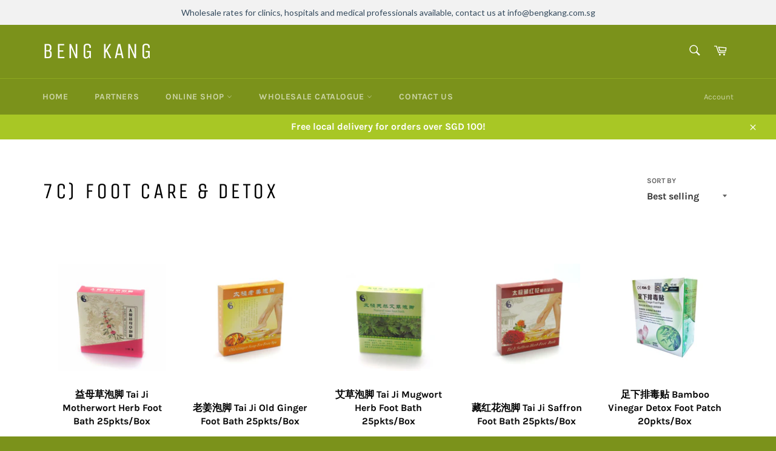

--- FILE ---
content_type: text/html; charset=utf-8
request_url: https://www.bengkang.com.sg/collections/7c-foot-care-detox
body_size: 27795
content:
<!doctype html>
<html class="no-js" lang="en">
<head>

  <meta charset="utf-8">
  <meta http-equiv="X-UA-Compatible" content="IE=edge,chrome=1">
  <meta name="viewport" content="width=device-width,initial-scale=1">
  <meta name="theme-color" content="#7b921b">

  

  <link rel="canonical" href="https://www.bengkang.com.sg/collections/7c-foot-care-detox">
  <title>
  7c) Foot Care &amp; Detox &ndash; Beng Kang
  </title>

  

  <!-- /snippets/social-meta-tags.liquid -->




<meta property="og:site_name" content="Beng Kang">
<meta property="og:url" content="https://www.bengkang.com.sg/collections/7c-foot-care-detox">
<meta property="og:title" content="7c) Foot Care & Detox">
<meta property="og:type" content="product.group">
<meta property="og:description" content="Acupuncture Needles | Moxibustion | Gua Sha & Massage | Medical Devices
At Beng Kang Import & Export, we have more than 20 years of experience in providing TCM healthcare products and medical equipments. ">





<meta name="twitter:card" content="summary_large_image">
<meta name="twitter:title" content="7c) Foot Care & Detox">
<meta name="twitter:description" content="Acupuncture Needles | Moxibustion | Gua Sha & Massage | Medical Devices
At Beng Kang Import & Export, we have more than 20 years of experience in providing TCM healthcare products and medical equipments. ">


  <script>
    document.documentElement.className = document.documentElement.className.replace('no-js', 'js');
  </script>

  <link href="//www.bengkang.com.sg/cdn/shop/t/4/assets/theme.scss.css?v=26514288445478461931722220781" rel="stylesheet" type="text/css" media="all" />

  <script>
    window.theme = window.theme || {};

    theme.strings = {
      stockAvailable: "1 available",
      addToCart: "Add to Cart",
      soldOut: "Sold Out",
      unavailable: "Unavailable",
      noStockAvailable: "The item could not be added to your cart because there are not enough in stock.",
      willNotShipUntil: "Will not ship until [date]",
      willBeInStockAfter: "Will be in stock after [date]",
      totalCartDiscount: "You're saving [savings]",
      addressError: "Error looking up that address",
      addressNoResults: "No results for that address",
      addressQueryLimit: "You have exceeded the Google API usage limit. Consider upgrading to a \u003ca href=\"https:\/\/developers.google.com\/maps\/premium\/usage-limits\"\u003ePremium Plan\u003c\/a\u003e.",
      authError: "There was a problem authenticating your Google Maps API Key.",
      slideNumber: "Slide [slide_number], current"
    };
  </script>

  <script src="//www.bengkang.com.sg/cdn/shop/t/4/assets/lazysizes.min.js?v=56045284683979784691557032494" async="async"></script>

  

  <script src="//www.bengkang.com.sg/cdn/shop/t/4/assets/vendor.js?v=59352919779726365461557032494" defer="defer"></script>

  

  <script src="//www.bengkang.com.sg/cdn/shop/t/4/assets/theme.js?v=110015726822645287671557032494" defer="defer"></script>

  <script>window.performance && window.performance.mark && window.performance.mark('shopify.content_for_header.start');</script><meta id="shopify-digital-wallet" name="shopify-digital-wallet" content="/6704365650/digital_wallets/dialog">
<meta name="shopify-checkout-api-token" content="166e05272cbcf7758c90847c0b234d41">
<meta id="in-context-paypal-metadata" data-shop-id="6704365650" data-venmo-supported="false" data-environment="production" data-locale="en_US" data-paypal-v4="true" data-currency="SGD">
<link rel="alternate" type="application/atom+xml" title="Feed" href="/collections/7c-foot-care-detox.atom" />
<link rel="alternate" type="application/json+oembed" href="https://www.bengkang.com.sg/collections/7c-foot-care-detox.oembed">
<script async="async" src="/checkouts/internal/preloads.js?locale=en-SG"></script>
<link rel="preconnect" href="https://shop.app" crossorigin="anonymous">
<script async="async" src="https://shop.app/checkouts/internal/preloads.js?locale=en-SG&shop_id=6704365650" crossorigin="anonymous"></script>
<script id="apple-pay-shop-capabilities" type="application/json">{"shopId":6704365650,"countryCode":"SG","currencyCode":"SGD","merchantCapabilities":["supports3DS"],"merchantId":"gid:\/\/shopify\/Shop\/6704365650","merchantName":"Beng Kang","requiredBillingContactFields":["postalAddress","email","phone"],"requiredShippingContactFields":["postalAddress","email","phone"],"shippingType":"shipping","supportedNetworks":["visa","masterCard","amex"],"total":{"type":"pending","label":"Beng Kang","amount":"1.00"},"shopifyPaymentsEnabled":true,"supportsSubscriptions":true}</script>
<script id="shopify-features" type="application/json">{"accessToken":"166e05272cbcf7758c90847c0b234d41","betas":["rich-media-storefront-analytics"],"domain":"www.bengkang.com.sg","predictiveSearch":true,"shopId":6704365650,"locale":"en"}</script>
<script>var Shopify = Shopify || {};
Shopify.shop = "beng-kang.myshopify.com";
Shopify.locale = "en";
Shopify.currency = {"active":"SGD","rate":"1.0"};
Shopify.country = "SG";
Shopify.theme = {"name":"Venture","id":48297410642,"schema_name":"Venture","schema_version":"9.2.2","theme_store_id":775,"role":"main"};
Shopify.theme.handle = "null";
Shopify.theme.style = {"id":null,"handle":null};
Shopify.cdnHost = "www.bengkang.com.sg/cdn";
Shopify.routes = Shopify.routes || {};
Shopify.routes.root = "/";</script>
<script type="module">!function(o){(o.Shopify=o.Shopify||{}).modules=!0}(window);</script>
<script>!function(o){function n(){var o=[];function n(){o.push(Array.prototype.slice.apply(arguments))}return n.q=o,n}var t=o.Shopify=o.Shopify||{};t.loadFeatures=n(),t.autoloadFeatures=n()}(window);</script>
<script>
  window.ShopifyPay = window.ShopifyPay || {};
  window.ShopifyPay.apiHost = "shop.app\/pay";
  window.ShopifyPay.redirectState = null;
</script>
<script id="shop-js-analytics" type="application/json">{"pageType":"collection"}</script>
<script defer="defer" async type="module" src="//www.bengkang.com.sg/cdn/shopifycloud/shop-js/modules/v2/client.init-shop-cart-sync_BApSsMSl.en.esm.js"></script>
<script defer="defer" async type="module" src="//www.bengkang.com.sg/cdn/shopifycloud/shop-js/modules/v2/chunk.common_CBoos6YZ.esm.js"></script>
<script type="module">
  await import("//www.bengkang.com.sg/cdn/shopifycloud/shop-js/modules/v2/client.init-shop-cart-sync_BApSsMSl.en.esm.js");
await import("//www.bengkang.com.sg/cdn/shopifycloud/shop-js/modules/v2/chunk.common_CBoos6YZ.esm.js");

  window.Shopify.SignInWithShop?.initShopCartSync?.({"fedCMEnabled":true,"windoidEnabled":true});

</script>
<script>
  window.Shopify = window.Shopify || {};
  if (!window.Shopify.featureAssets) window.Shopify.featureAssets = {};
  window.Shopify.featureAssets['shop-js'] = {"shop-cart-sync":["modules/v2/client.shop-cart-sync_DJczDl9f.en.esm.js","modules/v2/chunk.common_CBoos6YZ.esm.js"],"init-fed-cm":["modules/v2/client.init-fed-cm_BzwGC0Wi.en.esm.js","modules/v2/chunk.common_CBoos6YZ.esm.js"],"init-windoid":["modules/v2/client.init-windoid_BS26ThXS.en.esm.js","modules/v2/chunk.common_CBoos6YZ.esm.js"],"shop-cash-offers":["modules/v2/client.shop-cash-offers_DthCPNIO.en.esm.js","modules/v2/chunk.common_CBoos6YZ.esm.js","modules/v2/chunk.modal_Bu1hFZFC.esm.js"],"shop-button":["modules/v2/client.shop-button_D_JX508o.en.esm.js","modules/v2/chunk.common_CBoos6YZ.esm.js"],"init-shop-email-lookup-coordinator":["modules/v2/client.init-shop-email-lookup-coordinator_DFwWcvrS.en.esm.js","modules/v2/chunk.common_CBoos6YZ.esm.js"],"shop-toast-manager":["modules/v2/client.shop-toast-manager_tEhgP2F9.en.esm.js","modules/v2/chunk.common_CBoos6YZ.esm.js"],"shop-login-button":["modules/v2/client.shop-login-button_DwLgFT0K.en.esm.js","modules/v2/chunk.common_CBoos6YZ.esm.js","modules/v2/chunk.modal_Bu1hFZFC.esm.js"],"avatar":["modules/v2/client.avatar_BTnouDA3.en.esm.js"],"init-shop-cart-sync":["modules/v2/client.init-shop-cart-sync_BApSsMSl.en.esm.js","modules/v2/chunk.common_CBoos6YZ.esm.js"],"pay-button":["modules/v2/client.pay-button_BuNmcIr_.en.esm.js","modules/v2/chunk.common_CBoos6YZ.esm.js"],"init-shop-for-new-customer-accounts":["modules/v2/client.init-shop-for-new-customer-accounts_DrjXSI53.en.esm.js","modules/v2/client.shop-login-button_DwLgFT0K.en.esm.js","modules/v2/chunk.common_CBoos6YZ.esm.js","modules/v2/chunk.modal_Bu1hFZFC.esm.js"],"init-customer-accounts-sign-up":["modules/v2/client.init-customer-accounts-sign-up_TlVCiykN.en.esm.js","modules/v2/client.shop-login-button_DwLgFT0K.en.esm.js","modules/v2/chunk.common_CBoos6YZ.esm.js","modules/v2/chunk.modal_Bu1hFZFC.esm.js"],"shop-follow-button":["modules/v2/client.shop-follow-button_C5D3XtBb.en.esm.js","modules/v2/chunk.common_CBoos6YZ.esm.js","modules/v2/chunk.modal_Bu1hFZFC.esm.js"],"checkout-modal":["modules/v2/client.checkout-modal_8TC_1FUY.en.esm.js","modules/v2/chunk.common_CBoos6YZ.esm.js","modules/v2/chunk.modal_Bu1hFZFC.esm.js"],"init-customer-accounts":["modules/v2/client.init-customer-accounts_C0Oh2ljF.en.esm.js","modules/v2/client.shop-login-button_DwLgFT0K.en.esm.js","modules/v2/chunk.common_CBoos6YZ.esm.js","modules/v2/chunk.modal_Bu1hFZFC.esm.js"],"lead-capture":["modules/v2/client.lead-capture_Cq0gfm7I.en.esm.js","modules/v2/chunk.common_CBoos6YZ.esm.js","modules/v2/chunk.modal_Bu1hFZFC.esm.js"],"shop-login":["modules/v2/client.shop-login_BmtnoEUo.en.esm.js","modules/v2/chunk.common_CBoos6YZ.esm.js","modules/v2/chunk.modal_Bu1hFZFC.esm.js"],"payment-terms":["modules/v2/client.payment-terms_BHOWV7U_.en.esm.js","modules/v2/chunk.common_CBoos6YZ.esm.js","modules/v2/chunk.modal_Bu1hFZFC.esm.js"]};
</script>
<script>(function() {
  var isLoaded = false;
  function asyncLoad() {
    if (isLoaded) return;
    isLoaded = true;
    var urls = ["https:\/\/cdn.weglot.com\/weglot_script_tag.js?shop=beng-kang.myshopify.com","https:\/\/cdn.shopify.com\/s\/files\/1\/0067\/0436\/5650\/t\/4\/assets\/globorequestforquote_init.min.js?shop=beng-kang.myshopify.com","https:\/\/cdn.hextom.com\/js\/quickannouncementbar.js?shop=beng-kang.myshopify.com"];
    for (var i = 0; i < urls.length; i++) {
      var s = document.createElement('script');
      s.type = 'text/javascript';
      s.async = true;
      s.src = urls[i];
      var x = document.getElementsByTagName('script')[0];
      x.parentNode.insertBefore(s, x);
    }
  };
  if(window.attachEvent) {
    window.attachEvent('onload', asyncLoad);
  } else {
    window.addEventListener('load', asyncLoad, false);
  }
})();</script>
<script id="__st">var __st={"a":6704365650,"offset":28800,"reqid":"95a65173-2db5-474b-b3a8-b474e6c76f86-1768896238","pageurl":"www.bengkang.com.sg\/collections\/7c-foot-care-detox","u":"48981b9e0da7","p":"collection","rtyp":"collection","rid":91577352274};</script>
<script>window.ShopifyPaypalV4VisibilityTracking = true;</script>
<script id="captcha-bootstrap">!function(){'use strict';const t='contact',e='account',n='new_comment',o=[[t,t],['blogs',n],['comments',n],[t,'customer']],c=[[e,'customer_login'],[e,'guest_login'],[e,'recover_customer_password'],[e,'create_customer']],r=t=>t.map((([t,e])=>`form[action*='/${t}']:not([data-nocaptcha='true']) input[name='form_type'][value='${e}']`)).join(','),a=t=>()=>t?[...document.querySelectorAll(t)].map((t=>t.form)):[];function s(){const t=[...o],e=r(t);return a(e)}const i='password',u='form_key',d=['recaptcha-v3-token','g-recaptcha-response','h-captcha-response',i],f=()=>{try{return window.sessionStorage}catch{return}},m='__shopify_v',_=t=>t.elements[u];function p(t,e,n=!1){try{const o=window.sessionStorage,c=JSON.parse(o.getItem(e)),{data:r}=function(t){const{data:e,action:n}=t;return t[m]||n?{data:e,action:n}:{data:t,action:n}}(c);for(const[e,n]of Object.entries(r))t.elements[e]&&(t.elements[e].value=n);n&&o.removeItem(e)}catch(o){console.error('form repopulation failed',{error:o})}}const l='form_type',E='cptcha';function T(t){t.dataset[E]=!0}const w=window,h=w.document,L='Shopify',v='ce_forms',y='captcha';let A=!1;((t,e)=>{const n=(g='f06e6c50-85a8-45c8-87d0-21a2b65856fe',I='https://cdn.shopify.com/shopifycloud/storefront-forms-hcaptcha/ce_storefront_forms_captcha_hcaptcha.v1.5.2.iife.js',D={infoText:'Protected by hCaptcha',privacyText:'Privacy',termsText:'Terms'},(t,e,n)=>{const o=w[L][v],c=o.bindForm;if(c)return c(t,g,e,D).then(n);var r;o.q.push([[t,g,e,D],n]),r=I,A||(h.body.append(Object.assign(h.createElement('script'),{id:'captcha-provider',async:!0,src:r})),A=!0)});var g,I,D;w[L]=w[L]||{},w[L][v]=w[L][v]||{},w[L][v].q=[],w[L][y]=w[L][y]||{},w[L][y].protect=function(t,e){n(t,void 0,e),T(t)},Object.freeze(w[L][y]),function(t,e,n,w,h,L){const[v,y,A,g]=function(t,e,n){const i=e?o:[],u=t?c:[],d=[...i,...u],f=r(d),m=r(i),_=r(d.filter((([t,e])=>n.includes(e))));return[a(f),a(m),a(_),s()]}(w,h,L),I=t=>{const e=t.target;return e instanceof HTMLFormElement?e:e&&e.form},D=t=>v().includes(t);t.addEventListener('submit',(t=>{const e=I(t);if(!e)return;const n=D(e)&&!e.dataset.hcaptchaBound&&!e.dataset.recaptchaBound,o=_(e),c=g().includes(e)&&(!o||!o.value);(n||c)&&t.preventDefault(),c&&!n&&(function(t){try{if(!f())return;!function(t){const e=f();if(!e)return;const n=_(t);if(!n)return;const o=n.value;o&&e.removeItem(o)}(t);const e=Array.from(Array(32),(()=>Math.random().toString(36)[2])).join('');!function(t,e){_(t)||t.append(Object.assign(document.createElement('input'),{type:'hidden',name:u})),t.elements[u].value=e}(t,e),function(t,e){const n=f();if(!n)return;const o=[...t.querySelectorAll(`input[type='${i}']`)].map((({name:t})=>t)),c=[...d,...o],r={};for(const[a,s]of new FormData(t).entries())c.includes(a)||(r[a]=s);n.setItem(e,JSON.stringify({[m]:1,action:t.action,data:r}))}(t,e)}catch(e){console.error('failed to persist form',e)}}(e),e.submit())}));const S=(t,e)=>{t&&!t.dataset[E]&&(n(t,e.some((e=>e===t))),T(t))};for(const o of['focusin','change'])t.addEventListener(o,(t=>{const e=I(t);D(e)&&S(e,y())}));const B=e.get('form_key'),M=e.get(l),P=B&&M;t.addEventListener('DOMContentLoaded',(()=>{const t=y();if(P)for(const e of t)e.elements[l].value===M&&p(e,B);[...new Set([...A(),...v().filter((t=>'true'===t.dataset.shopifyCaptcha))])].forEach((e=>S(e,t)))}))}(h,new URLSearchParams(w.location.search),n,t,e,['guest_login'])})(!0,!0)}();</script>
<script integrity="sha256-4kQ18oKyAcykRKYeNunJcIwy7WH5gtpwJnB7kiuLZ1E=" data-source-attribution="shopify.loadfeatures" defer="defer" src="//www.bengkang.com.sg/cdn/shopifycloud/storefront/assets/storefront/load_feature-a0a9edcb.js" crossorigin="anonymous"></script>
<script crossorigin="anonymous" defer="defer" src="//www.bengkang.com.sg/cdn/shopifycloud/storefront/assets/shopify_pay/storefront-65b4c6d7.js?v=20250812"></script>
<script data-source-attribution="shopify.dynamic_checkout.dynamic.init">var Shopify=Shopify||{};Shopify.PaymentButton=Shopify.PaymentButton||{isStorefrontPortableWallets:!0,init:function(){window.Shopify.PaymentButton.init=function(){};var t=document.createElement("script");t.src="https://www.bengkang.com.sg/cdn/shopifycloud/portable-wallets/latest/portable-wallets.en.js",t.type="module",document.head.appendChild(t)}};
</script>
<script data-source-attribution="shopify.dynamic_checkout.buyer_consent">
  function portableWalletsHideBuyerConsent(e){var t=document.getElementById("shopify-buyer-consent"),n=document.getElementById("shopify-subscription-policy-button");t&&n&&(t.classList.add("hidden"),t.setAttribute("aria-hidden","true"),n.removeEventListener("click",e))}function portableWalletsShowBuyerConsent(e){var t=document.getElementById("shopify-buyer-consent"),n=document.getElementById("shopify-subscription-policy-button");t&&n&&(t.classList.remove("hidden"),t.removeAttribute("aria-hidden"),n.addEventListener("click",e))}window.Shopify?.PaymentButton&&(window.Shopify.PaymentButton.hideBuyerConsent=portableWalletsHideBuyerConsent,window.Shopify.PaymentButton.showBuyerConsent=portableWalletsShowBuyerConsent);
</script>
<script data-source-attribution="shopify.dynamic_checkout.cart.bootstrap">document.addEventListener("DOMContentLoaded",(function(){function t(){return document.querySelector("shopify-accelerated-checkout-cart, shopify-accelerated-checkout")}if(t())Shopify.PaymentButton.init();else{new MutationObserver((function(e,n){t()&&(Shopify.PaymentButton.init(),n.disconnect())})).observe(document.body,{childList:!0,subtree:!0})}}));
</script>
<link id="shopify-accelerated-checkout-styles" rel="stylesheet" media="screen" href="https://www.bengkang.com.sg/cdn/shopifycloud/portable-wallets/latest/accelerated-checkout-backwards-compat.css" crossorigin="anonymous">
<style id="shopify-accelerated-checkout-cart">
        #shopify-buyer-consent {
  margin-top: 1em;
  display: inline-block;
  width: 100%;
}

#shopify-buyer-consent.hidden {
  display: none;
}

#shopify-subscription-policy-button {
  background: none;
  border: none;
  padding: 0;
  text-decoration: underline;
  font-size: inherit;
  cursor: pointer;
}

#shopify-subscription-policy-button::before {
  box-shadow: none;
}

      </style>

<script>window.performance && window.performance.mark && window.performance.mark('shopify.content_for_header.end');</script>


					
					<script src="//www.bengkang.com.sg/cdn/shop/t/4/assets/callforprice_init.js?v=151458013865063345461558690139" type="text/javascript"></script>
					 
					
					<script src="//www.bengkang.com.sg/cdn/shop/t/4/assets/callforprice.js?v=53791363342802677401558689470" type="text/javascript"></script>
					 
	<script type="text/javascript" src="//www.bengkang.com.sg/cdn/shop/t/4/assets/globorequestforquote_params.min.js?v=85924745529833736361654490472" ></script>
<script type="text/javascript">
    var GRFQConfigs = GRFQConfigs || {};
    GRFQConfigs.customer = {
        'id': '',
        'email': '',
        'name': ''
    };
    GRFQConfigs.pageempty = "Your quote is currently empty."
    GRFQConfigs.product = null;
        GRFQConfigs.cartItems = [];
        if(typeof GRFQConfigs.lang_translations.find(x => x.code == Shopify.locale) != "undefined"){
        GRFQConfigs.translations = GRFQConfigs.lang_translations.find(x => x.code == Shopify.locale);
    }else{
        GRFQConfigs.translations = GRFQConfigs.translation_default;
    }
</script>
<script type="text/javascript" src="//www.bengkang.com.sg/cdn/shop/t/4/assets/globorequestforquote.min.js?v=67775692999218300041654671374" defer="defer"></script>

<link href="//www.bengkang.com.sg/cdn/shop/t/4/assets/globorequestforquote.css?v=55097335395006966941654490476" rel="stylesheet" type="text/css" media="all" /><div id="grfq-styles"></div>
<style>
    .rfq-btn{
        background: ;
        color: ;
        font-size: px;
    }
    :root{
            }
</style>
  <!-- BeginShopPopAddon --><script>  Shopify.shopPopSettings = {"proof_enabled":false,"proof_show_add_to_cart":true,"proof_mobile_enabled":true,"proof_mobile_position":"Bottom","proof_desktop_position":"Bottom Left","proof_show_on_product_page":true,"proof_hide_notification_after":30,"proof_display_time":6,"proof_interval_time":5,"proof_order_random":false,"proof_fetch_count":30,"proof_cycle":true,"proof_anonymize":true,"proof_anonymize_text":null,"proof_hours_before_obscure":48,"proof_sequential":true,"proof_top":10,"proof_left":10,"proof_right":10,"proof_bottom":10,"proof_background_color":"#FFFFFF","proof_font_color":"#000000","proof_custom_css":null,"proof_border_radius":40,"proof_first_interval_time":1,"proof_locale":"en"};</script><!-- EndShopPopAddon -->

<link rel="alternate" hreflang="en" href="https://www.bengkang.com.sg/collections/7c-foot-care-detox">
<link rel="alternate" hreflang="zh" href="https://www.bengkang.com.sg/a/l/zh/collections/7c-foot-care-detox">
    

<!--Start Weglot Script-->
<script src="//cdn.weglot.com/weglot.min.js"></script>
<script id="has-script-tags">Weglot.initialize({ api_key:"wg_c7ba3c68103f14db009f0d59568a4fce8" });</script>
<!--End Weglot Script-->

  <link href="https://monorail-edge.shopifysvc.com" rel="dns-prefetch">
<script>(function(){if ("sendBeacon" in navigator && "performance" in window) {try {var session_token_from_headers = performance.getEntriesByType('navigation')[0].serverTiming.find(x => x.name == '_s').description;} catch {var session_token_from_headers = undefined;}var session_cookie_matches = document.cookie.match(/_shopify_s=([^;]*)/);var session_token_from_cookie = session_cookie_matches && session_cookie_matches.length === 2 ? session_cookie_matches[1] : "";var session_token = session_token_from_headers || session_token_from_cookie || "";function handle_abandonment_event(e) {var entries = performance.getEntries().filter(function(entry) {return /monorail-edge.shopifysvc.com/.test(entry.name);});if (!window.abandonment_tracked && entries.length === 0) {window.abandonment_tracked = true;var currentMs = Date.now();var navigation_start = performance.timing.navigationStart;var payload = {shop_id: 6704365650,url: window.location.href,navigation_start,duration: currentMs - navigation_start,session_token,page_type: "collection"};window.navigator.sendBeacon("https://monorail-edge.shopifysvc.com/v1/produce", JSON.stringify({schema_id: "online_store_buyer_site_abandonment/1.1",payload: payload,metadata: {event_created_at_ms: currentMs,event_sent_at_ms: currentMs}}));}}window.addEventListener('pagehide', handle_abandonment_event);}}());</script>
<script id="web-pixels-manager-setup">(function e(e,d,r,n,o){if(void 0===o&&(o={}),!Boolean(null===(a=null===(i=window.Shopify)||void 0===i?void 0:i.analytics)||void 0===a?void 0:a.replayQueue)){var i,a;window.Shopify=window.Shopify||{};var t=window.Shopify;t.analytics=t.analytics||{};var s=t.analytics;s.replayQueue=[],s.publish=function(e,d,r){return s.replayQueue.push([e,d,r]),!0};try{self.performance.mark("wpm:start")}catch(e){}var l=function(){var e={modern:/Edge?\/(1{2}[4-9]|1[2-9]\d|[2-9]\d{2}|\d{4,})\.\d+(\.\d+|)|Firefox\/(1{2}[4-9]|1[2-9]\d|[2-9]\d{2}|\d{4,})\.\d+(\.\d+|)|Chrom(ium|e)\/(9{2}|\d{3,})\.\d+(\.\d+|)|(Maci|X1{2}).+ Version\/(15\.\d+|(1[6-9]|[2-9]\d|\d{3,})\.\d+)([,.]\d+|)( \(\w+\)|)( Mobile\/\w+|) Safari\/|Chrome.+OPR\/(9{2}|\d{3,})\.\d+\.\d+|(CPU[ +]OS|iPhone[ +]OS|CPU[ +]iPhone|CPU IPhone OS|CPU iPad OS)[ +]+(15[._]\d+|(1[6-9]|[2-9]\d|\d{3,})[._]\d+)([._]\d+|)|Android:?[ /-](13[3-9]|1[4-9]\d|[2-9]\d{2}|\d{4,})(\.\d+|)(\.\d+|)|Android.+Firefox\/(13[5-9]|1[4-9]\d|[2-9]\d{2}|\d{4,})\.\d+(\.\d+|)|Android.+Chrom(ium|e)\/(13[3-9]|1[4-9]\d|[2-9]\d{2}|\d{4,})\.\d+(\.\d+|)|SamsungBrowser\/([2-9]\d|\d{3,})\.\d+/,legacy:/Edge?\/(1[6-9]|[2-9]\d|\d{3,})\.\d+(\.\d+|)|Firefox\/(5[4-9]|[6-9]\d|\d{3,})\.\d+(\.\d+|)|Chrom(ium|e)\/(5[1-9]|[6-9]\d|\d{3,})\.\d+(\.\d+|)([\d.]+$|.*Safari\/(?![\d.]+ Edge\/[\d.]+$))|(Maci|X1{2}).+ Version\/(10\.\d+|(1[1-9]|[2-9]\d|\d{3,})\.\d+)([,.]\d+|)( \(\w+\)|)( Mobile\/\w+|) Safari\/|Chrome.+OPR\/(3[89]|[4-9]\d|\d{3,})\.\d+\.\d+|(CPU[ +]OS|iPhone[ +]OS|CPU[ +]iPhone|CPU IPhone OS|CPU iPad OS)[ +]+(10[._]\d+|(1[1-9]|[2-9]\d|\d{3,})[._]\d+)([._]\d+|)|Android:?[ /-](13[3-9]|1[4-9]\d|[2-9]\d{2}|\d{4,})(\.\d+|)(\.\d+|)|Mobile Safari.+OPR\/([89]\d|\d{3,})\.\d+\.\d+|Android.+Firefox\/(13[5-9]|1[4-9]\d|[2-9]\d{2}|\d{4,})\.\d+(\.\d+|)|Android.+Chrom(ium|e)\/(13[3-9]|1[4-9]\d|[2-9]\d{2}|\d{4,})\.\d+(\.\d+|)|Android.+(UC? ?Browser|UCWEB|U3)[ /]?(15\.([5-9]|\d{2,})|(1[6-9]|[2-9]\d|\d{3,})\.\d+)\.\d+|SamsungBrowser\/(5\.\d+|([6-9]|\d{2,})\.\d+)|Android.+MQ{2}Browser\/(14(\.(9|\d{2,})|)|(1[5-9]|[2-9]\d|\d{3,})(\.\d+|))(\.\d+|)|K[Aa][Ii]OS\/(3\.\d+|([4-9]|\d{2,})\.\d+)(\.\d+|)/},d=e.modern,r=e.legacy,n=navigator.userAgent;return n.match(d)?"modern":n.match(r)?"legacy":"unknown"}(),u="modern"===l?"modern":"legacy",c=(null!=n?n:{modern:"",legacy:""})[u],f=function(e){return[e.baseUrl,"/wpm","/b",e.hashVersion,"modern"===e.buildTarget?"m":"l",".js"].join("")}({baseUrl:d,hashVersion:r,buildTarget:u}),m=function(e){var d=e.version,r=e.bundleTarget,n=e.surface,o=e.pageUrl,i=e.monorailEndpoint;return{emit:function(e){var a=e.status,t=e.errorMsg,s=(new Date).getTime(),l=JSON.stringify({metadata:{event_sent_at_ms:s},events:[{schema_id:"web_pixels_manager_load/3.1",payload:{version:d,bundle_target:r,page_url:o,status:a,surface:n,error_msg:t},metadata:{event_created_at_ms:s}}]});if(!i)return console&&console.warn&&console.warn("[Web Pixels Manager] No Monorail endpoint provided, skipping logging."),!1;try{return self.navigator.sendBeacon.bind(self.navigator)(i,l)}catch(e){}var u=new XMLHttpRequest;try{return u.open("POST",i,!0),u.setRequestHeader("Content-Type","text/plain"),u.send(l),!0}catch(e){return console&&console.warn&&console.warn("[Web Pixels Manager] Got an unhandled error while logging to Monorail."),!1}}}}({version:r,bundleTarget:l,surface:e.surface,pageUrl:self.location.href,monorailEndpoint:e.monorailEndpoint});try{o.browserTarget=l,function(e){var d=e.src,r=e.async,n=void 0===r||r,o=e.onload,i=e.onerror,a=e.sri,t=e.scriptDataAttributes,s=void 0===t?{}:t,l=document.createElement("script"),u=document.querySelector("head"),c=document.querySelector("body");if(l.async=n,l.src=d,a&&(l.integrity=a,l.crossOrigin="anonymous"),s)for(var f in s)if(Object.prototype.hasOwnProperty.call(s,f))try{l.dataset[f]=s[f]}catch(e){}if(o&&l.addEventListener("load",o),i&&l.addEventListener("error",i),u)u.appendChild(l);else{if(!c)throw new Error("Did not find a head or body element to append the script");c.appendChild(l)}}({src:f,async:!0,onload:function(){if(!function(){var e,d;return Boolean(null===(d=null===(e=window.Shopify)||void 0===e?void 0:e.analytics)||void 0===d?void 0:d.initialized)}()){var d=window.webPixelsManager.init(e)||void 0;if(d){var r=window.Shopify.analytics;r.replayQueue.forEach((function(e){var r=e[0],n=e[1],o=e[2];d.publishCustomEvent(r,n,o)})),r.replayQueue=[],r.publish=d.publishCustomEvent,r.visitor=d.visitor,r.initialized=!0}}},onerror:function(){return m.emit({status:"failed",errorMsg:"".concat(f," has failed to load")})},sri:function(e){var d=/^sha384-[A-Za-z0-9+/=]+$/;return"string"==typeof e&&d.test(e)}(c)?c:"",scriptDataAttributes:o}),m.emit({status:"loading"})}catch(e){m.emit({status:"failed",errorMsg:(null==e?void 0:e.message)||"Unknown error"})}}})({shopId: 6704365650,storefrontBaseUrl: "https://www.bengkang.com.sg",extensionsBaseUrl: "https://extensions.shopifycdn.com/cdn/shopifycloud/web-pixels-manager",monorailEndpoint: "https://monorail-edge.shopifysvc.com/unstable/produce_batch",surface: "storefront-renderer",enabledBetaFlags: ["2dca8a86"],webPixelsConfigList: [{"id":"shopify-app-pixel","configuration":"{}","eventPayloadVersion":"v1","runtimeContext":"STRICT","scriptVersion":"0450","apiClientId":"shopify-pixel","type":"APP","privacyPurposes":["ANALYTICS","MARKETING"]},{"id":"shopify-custom-pixel","eventPayloadVersion":"v1","runtimeContext":"LAX","scriptVersion":"0450","apiClientId":"shopify-pixel","type":"CUSTOM","privacyPurposes":["ANALYTICS","MARKETING"]}],isMerchantRequest: false,initData: {"shop":{"name":"Beng Kang","paymentSettings":{"currencyCode":"SGD"},"myshopifyDomain":"beng-kang.myshopify.com","countryCode":"SG","storefrontUrl":"https:\/\/www.bengkang.com.sg"},"customer":null,"cart":null,"checkout":null,"productVariants":[],"purchasingCompany":null},},"https://www.bengkang.com.sg/cdn","fcfee988w5aeb613cpc8e4bc33m6693e112",{"modern":"","legacy":""},{"shopId":"6704365650","storefrontBaseUrl":"https:\/\/www.bengkang.com.sg","extensionBaseUrl":"https:\/\/extensions.shopifycdn.com\/cdn\/shopifycloud\/web-pixels-manager","surface":"storefront-renderer","enabledBetaFlags":"[\"2dca8a86\"]","isMerchantRequest":"false","hashVersion":"fcfee988w5aeb613cpc8e4bc33m6693e112","publish":"custom","events":"[[\"page_viewed\",{}],[\"collection_viewed\",{\"collection\":{\"id\":\"91577352274\",\"title\":\"7c) Foot Care \u0026 Detox\",\"productVariants\":[{\"price\":{\"amount\":0.0,\"currencyCode\":\"SGD\"},\"product\":{\"title\":\"益母草泡脚 Tai Ji Motherwort Herb Foot Bath 25pkts\/Box\",\"vendor\":\"Beng Kang\",\"id\":\"2538766467154\",\"untranslatedTitle\":\"益母草泡脚 Tai Ji Motherwort Herb Foot Bath 25pkts\/Box\",\"url\":\"\/products\/copy-of-%E7%9B%8A%E6%AF%8D%E8%8D%89%E6%B3%A1%E8%84%9A-motherwort-herb-foot-bath-soak-powder-25pkts-box\",\"type\":\"\"},\"id\":\"22596333109330\",\"image\":{\"src\":\"\/\/www.bengkang.com.sg\/cdn\/shop\/products\/YMCPJ_c8893f93-02b6-4cc7-acaa-7b55a55b2b95.jpg?v=1559043691\"},\"sku\":\"\",\"title\":\"Default Title\",\"untranslatedTitle\":\"Default Title\"},{\"price\":{\"amount\":0.0,\"currencyCode\":\"SGD\"},\"product\":{\"title\":\"老姜泡脚 Tai Ji Old Ginger Foot Bath 25pkts\/Box\",\"vendor\":\"Beng Kang\",\"id\":\"2538766696530\",\"untranslatedTitle\":\"老姜泡脚 Tai Ji Old Ginger Foot Bath 25pkts\/Box\",\"url\":\"\/products\/copy-of-%E8%80%81%E5%A7%9C%E6%B3%A1%E8%84%9A-old-ginger-foot-bath-soak-powder-25pkts-box\",\"type\":\"\"},\"id\":\"22596334616658\",\"image\":{\"src\":\"\/\/www.bengkang.com.sg\/cdn\/shop\/products\/LJPJ_937f8115-4a6f-4cbd-abb3-5a8c94598aa3.JPG?v=1559043707\"},\"sku\":\"\",\"title\":\"Default Title\",\"untranslatedTitle\":\"Default Title\"},{\"price\":{\"amount\":0.0,\"currencyCode\":\"SGD\"},\"product\":{\"title\":\"艾草泡脚 Tai Ji Mugwort Herb Foot Bath 25pkts\/Box\",\"vendor\":\"Beng Kang\",\"id\":\"2538766729298\",\"untranslatedTitle\":\"艾草泡脚 Tai Ji Mugwort Herb Foot Bath 25pkts\/Box\",\"url\":\"\/products\/copy-of-%E8%89%BE%E8%8D%89%E6%B3%A1%E8%84%9A-mugwort-herb-foot-bath-soak-powder-25pkts-box\",\"type\":\"\"},\"id\":\"22596334649426\",\"image\":{\"src\":\"\/\/www.bengkang.com.sg\/cdn\/shop\/products\/ACPJ_94508eb2-7648-4479-884c-0778dd87c222.jpg?v=1559043711\"},\"sku\":\"\",\"title\":\"Default Title\",\"untranslatedTitle\":\"Default Title\"},{\"price\":{\"amount\":0.0,\"currencyCode\":\"SGD\"},\"product\":{\"title\":\"藏红花泡脚 Tai Ji Saffron Foot Bath 25pkts\/Box\",\"vendor\":\"Beng Kang\",\"id\":\"2538766762066\",\"untranslatedTitle\":\"藏红花泡脚 Tai Ji Saffron Foot Bath 25pkts\/Box\",\"url\":\"\/products\/copy-of-%E8%97%8F%E7%BA%A2%E8%8A%B1%E6%B3%A1%E8%84%9A-saffron-foot-bath-soak-powder-25pkts-box\",\"type\":\"\"},\"id\":\"22596334682194\",\"image\":{\"src\":\"\/\/www.bengkang.com.sg\/cdn\/shop\/products\/ZHHPJ_bc448ca4-26c3-4e67-b9e2-afa6ceeefaed.JPG?v=1559043714\"},\"sku\":\"\",\"title\":\"Default Title\",\"untranslatedTitle\":\"Default Title\"},{\"price\":{\"amount\":0.0,\"currencyCode\":\"SGD\"},\"product\":{\"title\":\"足下排毒贴 Bamboo Vinegar Detox Foot Patch 20pkts\/Box\",\"vendor\":\"Beng Kang\",\"id\":\"2538766860370\",\"untranslatedTitle\":\"足下排毒贴 Bamboo Vinegar Detox Foot Patch 20pkts\/Box\",\"url\":\"\/products\/copy-of-%E8%B6%B3%E4%B8%8B%E6%8E%92%E6%AF%92%E8%B4%B4-bamboo-vinegar-detox-foot-patch-20pkts-box\",\"type\":\"\"},\"id\":\"22596334878802\",\"image\":{\"src\":\"\/\/www.bengkang.com.sg\/cdn\/shop\/products\/PC-FOOT-DETOX_NEW_1585bde8-73e9-4750-b687-e49ed7a85ed8.jpg?v=1635749927\"},\"sku\":\"\",\"title\":\"Default Title\",\"untranslatedTitle\":\"Default Title\"}]}}]]"});</script><script>
  window.ShopifyAnalytics = window.ShopifyAnalytics || {};
  window.ShopifyAnalytics.meta = window.ShopifyAnalytics.meta || {};
  window.ShopifyAnalytics.meta.currency = 'SGD';
  var meta = {"products":[{"id":2538766467154,"gid":"gid:\/\/shopify\/Product\/2538766467154","vendor":"Beng Kang","type":"","handle":"copy-of-益母草泡脚-motherwort-herb-foot-bath-soak-powder-25pkts-box","variants":[{"id":22596333109330,"price":0,"name":"益母草泡脚 Tai Ji Motherwort Herb Foot Bath 25pkts\/Box","public_title":null,"sku":""}],"remote":false},{"id":2538766696530,"gid":"gid:\/\/shopify\/Product\/2538766696530","vendor":"Beng Kang","type":"","handle":"copy-of-老姜泡脚-old-ginger-foot-bath-soak-powder-25pkts-box","variants":[{"id":22596334616658,"price":0,"name":"老姜泡脚 Tai Ji Old Ginger Foot Bath 25pkts\/Box","public_title":null,"sku":""}],"remote":false},{"id":2538766729298,"gid":"gid:\/\/shopify\/Product\/2538766729298","vendor":"Beng Kang","type":"","handle":"copy-of-艾草泡脚-mugwort-herb-foot-bath-soak-powder-25pkts-box","variants":[{"id":22596334649426,"price":0,"name":"艾草泡脚 Tai Ji Mugwort Herb Foot Bath 25pkts\/Box","public_title":null,"sku":""}],"remote":false},{"id":2538766762066,"gid":"gid:\/\/shopify\/Product\/2538766762066","vendor":"Beng Kang","type":"","handle":"copy-of-藏红花泡脚-saffron-foot-bath-soak-powder-25pkts-box","variants":[{"id":22596334682194,"price":0,"name":"藏红花泡脚 Tai Ji Saffron Foot Bath 25pkts\/Box","public_title":null,"sku":""}],"remote":false},{"id":2538766860370,"gid":"gid:\/\/shopify\/Product\/2538766860370","vendor":"Beng Kang","type":"","handle":"copy-of-足下排毒贴-bamboo-vinegar-detox-foot-patch-20pkts-box","variants":[{"id":22596334878802,"price":0,"name":"足下排毒贴 Bamboo Vinegar Detox Foot Patch 20pkts\/Box","public_title":null,"sku":""}],"remote":false}],"page":{"pageType":"collection","resourceType":"collection","resourceId":91577352274,"requestId":"95a65173-2db5-474b-b3a8-b474e6c76f86-1768896238"}};
  for (var attr in meta) {
    window.ShopifyAnalytics.meta[attr] = meta[attr];
  }
</script>
<script class="analytics">
  (function () {
    var customDocumentWrite = function(content) {
      var jquery = null;

      if (window.jQuery) {
        jquery = window.jQuery;
      } else if (window.Checkout && window.Checkout.$) {
        jquery = window.Checkout.$;
      }

      if (jquery) {
        jquery('body').append(content);
      }
    };

    var hasLoggedConversion = function(token) {
      if (token) {
        return document.cookie.indexOf('loggedConversion=' + token) !== -1;
      }
      return false;
    }

    var setCookieIfConversion = function(token) {
      if (token) {
        var twoMonthsFromNow = new Date(Date.now());
        twoMonthsFromNow.setMonth(twoMonthsFromNow.getMonth() + 2);

        document.cookie = 'loggedConversion=' + token + '; expires=' + twoMonthsFromNow;
      }
    }

    var trekkie = window.ShopifyAnalytics.lib = window.trekkie = window.trekkie || [];
    if (trekkie.integrations) {
      return;
    }
    trekkie.methods = [
      'identify',
      'page',
      'ready',
      'track',
      'trackForm',
      'trackLink'
    ];
    trekkie.factory = function(method) {
      return function() {
        var args = Array.prototype.slice.call(arguments);
        args.unshift(method);
        trekkie.push(args);
        return trekkie;
      };
    };
    for (var i = 0; i < trekkie.methods.length; i++) {
      var key = trekkie.methods[i];
      trekkie[key] = trekkie.factory(key);
    }
    trekkie.load = function(config) {
      trekkie.config = config || {};
      trekkie.config.initialDocumentCookie = document.cookie;
      var first = document.getElementsByTagName('script')[0];
      var script = document.createElement('script');
      script.type = 'text/javascript';
      script.onerror = function(e) {
        var scriptFallback = document.createElement('script');
        scriptFallback.type = 'text/javascript';
        scriptFallback.onerror = function(error) {
                var Monorail = {
      produce: function produce(monorailDomain, schemaId, payload) {
        var currentMs = new Date().getTime();
        var event = {
          schema_id: schemaId,
          payload: payload,
          metadata: {
            event_created_at_ms: currentMs,
            event_sent_at_ms: currentMs
          }
        };
        return Monorail.sendRequest("https://" + monorailDomain + "/v1/produce", JSON.stringify(event));
      },
      sendRequest: function sendRequest(endpointUrl, payload) {
        // Try the sendBeacon API
        if (window && window.navigator && typeof window.navigator.sendBeacon === 'function' && typeof window.Blob === 'function' && !Monorail.isIos12()) {
          var blobData = new window.Blob([payload], {
            type: 'text/plain'
          });

          if (window.navigator.sendBeacon(endpointUrl, blobData)) {
            return true;
          } // sendBeacon was not successful

        } // XHR beacon

        var xhr = new XMLHttpRequest();

        try {
          xhr.open('POST', endpointUrl);
          xhr.setRequestHeader('Content-Type', 'text/plain');
          xhr.send(payload);
        } catch (e) {
          console.log(e);
        }

        return false;
      },
      isIos12: function isIos12() {
        return window.navigator.userAgent.lastIndexOf('iPhone; CPU iPhone OS 12_') !== -1 || window.navigator.userAgent.lastIndexOf('iPad; CPU OS 12_') !== -1;
      }
    };
    Monorail.produce('monorail-edge.shopifysvc.com',
      'trekkie_storefront_load_errors/1.1',
      {shop_id: 6704365650,
      theme_id: 48297410642,
      app_name: "storefront",
      context_url: window.location.href,
      source_url: "//www.bengkang.com.sg/cdn/s/trekkie.storefront.cd680fe47e6c39ca5d5df5f0a32d569bc48c0f27.min.js"});

        };
        scriptFallback.async = true;
        scriptFallback.src = '//www.bengkang.com.sg/cdn/s/trekkie.storefront.cd680fe47e6c39ca5d5df5f0a32d569bc48c0f27.min.js';
        first.parentNode.insertBefore(scriptFallback, first);
      };
      script.async = true;
      script.src = '//www.bengkang.com.sg/cdn/s/trekkie.storefront.cd680fe47e6c39ca5d5df5f0a32d569bc48c0f27.min.js';
      first.parentNode.insertBefore(script, first);
    };
    trekkie.load(
      {"Trekkie":{"appName":"storefront","development":false,"defaultAttributes":{"shopId":6704365650,"isMerchantRequest":null,"themeId":48297410642,"themeCityHash":"3219345692698227374","contentLanguage":"en","currency":"SGD","eventMetadataId":"f8c0581d-077c-443a-847a-fd1db5dac743"},"isServerSideCookieWritingEnabled":true,"monorailRegion":"shop_domain","enabledBetaFlags":["65f19447"]},"Session Attribution":{},"S2S":{"facebookCapiEnabled":false,"source":"trekkie-storefront-renderer","apiClientId":580111}}
    );

    var loaded = false;
    trekkie.ready(function() {
      if (loaded) return;
      loaded = true;

      window.ShopifyAnalytics.lib = window.trekkie;

      var originalDocumentWrite = document.write;
      document.write = customDocumentWrite;
      try { window.ShopifyAnalytics.merchantGoogleAnalytics.call(this); } catch(error) {};
      document.write = originalDocumentWrite;

      window.ShopifyAnalytics.lib.page(null,{"pageType":"collection","resourceType":"collection","resourceId":91577352274,"requestId":"95a65173-2db5-474b-b3a8-b474e6c76f86-1768896238","shopifyEmitted":true});

      var match = window.location.pathname.match(/checkouts\/(.+)\/(thank_you|post_purchase)/)
      var token = match? match[1]: undefined;
      if (!hasLoggedConversion(token)) {
        setCookieIfConversion(token);
        window.ShopifyAnalytics.lib.track("Viewed Product Category",{"currency":"SGD","category":"Collection: 7c-foot-care-detox","collectionName":"7c-foot-care-detox","collectionId":91577352274,"nonInteraction":true},undefined,undefined,{"shopifyEmitted":true});
      }
    });


        var eventsListenerScript = document.createElement('script');
        eventsListenerScript.async = true;
        eventsListenerScript.src = "//www.bengkang.com.sg/cdn/shopifycloud/storefront/assets/shop_events_listener-3da45d37.js";
        document.getElementsByTagName('head')[0].appendChild(eventsListenerScript);

})();</script>
<script
  defer
  src="https://www.bengkang.com.sg/cdn/shopifycloud/perf-kit/shopify-perf-kit-3.0.4.min.js"
  data-application="storefront-renderer"
  data-shop-id="6704365650"
  data-render-region="gcp-us-central1"
  data-page-type="collection"
  data-theme-instance-id="48297410642"
  data-theme-name="Venture"
  data-theme-version="9.2.2"
  data-monorail-region="shop_domain"
  data-resource-timing-sampling-rate="10"
  data-shs="true"
  data-shs-beacon="true"
  data-shs-export-with-fetch="true"
  data-shs-logs-sample-rate="1"
  data-shs-beacon-endpoint="https://www.bengkang.com.sg/api/collect"
></script>
</head>
					
					

<body class="template-collection" >

  <a class="in-page-link visually-hidden skip-link" href="#MainContent">
    Skip to content
  </a>

  <div id="shopify-section-header" class="shopify-section"><style>
.site-header__logo img {
  max-width: 450px;
}
</style>

<div id="NavDrawer" class="drawer drawer--left">
  <div class="drawer__inner">
    <form action="/search" method="get" class="drawer__search" role="search">
      <input type="search" name="q" placeholder="Search" aria-label="Search" class="drawer__search-input">

      <button type="submit" class="text-link drawer__search-submit">
        <svg aria-hidden="true" focusable="false" role="presentation" class="icon icon-search" viewBox="0 0 32 32"><path fill="#444" d="M21.839 18.771a10.012 10.012 0 0 0 1.57-5.39c0-5.548-4.493-10.048-10.034-10.048-5.548 0-10.041 4.499-10.041 10.048s4.493 10.048 10.034 10.048c2.012 0 3.886-.594 5.456-1.61l.455-.317 7.165 7.165 2.223-2.263-7.158-7.165.33-.468zM18.995 7.767c1.498 1.498 2.322 3.49 2.322 5.608s-.825 4.11-2.322 5.608c-1.498 1.498-3.49 2.322-5.608 2.322s-4.11-.825-5.608-2.322c-1.498-1.498-2.322-3.49-2.322-5.608s.825-4.11 2.322-5.608c1.498-1.498 3.49-2.322 5.608-2.322s4.11.825 5.608 2.322z"/></svg>
        <span class="icon__fallback-text">Search</span>
      </button>
    </form>
    <ul class="drawer__nav">
      
        

        
          <li class="drawer__nav-item">
            <a href="/"
              class="drawer__nav-link drawer__nav-link--top-level"
              
            >
              Home
            </a>
          </li>
        
      
        

        
          <li class="drawer__nav-item">
            <a href="/pages/stockists"
              class="drawer__nav-link drawer__nav-link--top-level"
              
            >
              Partners
            </a>
          </li>
        
      
        

        
          <li class="drawer__nav-item">
            <div class="drawer__nav-has-sublist">
              <a href="/collections/online-store"
                class="drawer__nav-link drawer__nav-link--top-level drawer__nav-link--split"
                id="DrawerLabel-online-shop"
                
              >
                Online Shop
              </a>
              <button type="button" aria-controls="DrawerLinklist-online-shop" class="text-link drawer__nav-toggle-btn drawer__meganav-toggle" aria-label="Online Shop Menu" aria-expanded="false">
                <span class="drawer__nav-toggle--open">
                  <svg aria-hidden="true" focusable="false" role="presentation" class="icon icon-plus" viewBox="0 0 22 21"><path d="M12 11.5h9.5v-2H12V0h-2v9.5H.5v2H10V21h2v-9.5z" fill="#000" fill-rule="evenodd"/></svg>
                </span>
                <span class="drawer__nav-toggle--close">
                  <svg aria-hidden="true" focusable="false" role="presentation" class="icon icon--wide icon-minus" viewBox="0 0 22 3"><path fill="#000" d="M21.5.5v2H.5v-2z" fill-rule="evenodd"/></svg>
                </span>
              </button>
            </div>

            <div class="meganav meganav--drawer" id="DrawerLinklist-online-shop" aria-labelledby="DrawerLabel-online-shop" role="navigation">
              <ul class="meganav__nav">
                <div class="grid grid--no-gutters meganav__scroller meganav__scroller--has-list">
  <div class="grid__item meganav__list">
    
      <li class="drawer__nav-item">
        
          <a href="/collections/health-device" 
            class="drawer__nav-link meganav__link"
            
          >
            Health Devices
          </a>
        
      </li>
    
      <li class="drawer__nav-item">
        
          <a href="/collections/beng-kang-medicated-plaster" 
            class="drawer__nav-link meganav__link"
            
          >
            Medicated Plaster
          </a>
        
      </li>
    
      <li class="drawer__nav-item">
        
          <a href="/collections/beng-kang-medicated-ointment" 
            class="drawer__nav-link meganav__link"
            
          >
            Medicated Ointment
          </a>
        
      </li>
    
      <li class="drawer__nav-item">
        
          

          <div class="drawer__nav-has-sublist">
            <a href="/collections/moxa" 
              class="meganav__link drawer__nav-link drawer__nav-link--split" 
              id="DrawerLabel-tai-ji-moxa-series"
              
            >
              Tai Ji Moxa Series
            </a>
            <button type="button" aria-controls="DrawerLinklist-tai-ji-moxa-series" class="text-link drawer__nav-toggle-btn drawer__nav-toggle-btn--small drawer__meganav-toggle" aria-label="Online Shop Menu" aria-expanded="false">
              <span class="drawer__nav-toggle--open">
                <svg aria-hidden="true" focusable="false" role="presentation" class="icon icon-plus" viewBox="0 0 22 21"><path d="M12 11.5h9.5v-2H12V0h-2v9.5H.5v2H10V21h2v-9.5z" fill="#000" fill-rule="evenodd"/></svg>
              </span>
              <span class="drawer__nav-toggle--close">
                <svg aria-hidden="true" focusable="false" role="presentation" class="icon icon--wide icon-minus" viewBox="0 0 22 3"><path fill="#000" d="M21.5.5v2H.5v-2z" fill-rule="evenodd"/></svg>
              </span>
            </button>
          </div>

          <div class="meganav meganav--drawer" id="DrawerLinklist-tai-ji-moxa-series" aria-labelledby="DrawerLabel-tai-ji-moxa-series" role="navigation">
            <ul class="meganav__nav meganav__nav--third-level">
              
                <li>
                  <a href="/collections/tai-ji-moxa-series" class="meganav__link">
                    Tai Ji Moxa Series
                  </a>
                </li>
              
                <li>
                  <a href="/collections/moxa-accessories" class="meganav__link">
                    Moxa Accessories
                  </a>
                </li>
              
            </ul>
          </div>
        
      </li>
    
      <li class="drawer__nav-item">
        
          <a href="/collections/gua-sha-and-massage" 
            class="drawer__nav-link meganav__link"
            
          >
            Gua Sha &amp; Massage
          </a>
        
      </li>
    
      <li class="drawer__nav-item">
        
          <a href="/collections/foot-care-detox" 
            class="drawer__nav-link meganav__link"
            
          >
            Foot Care
          </a>
        
      </li>
    
      <li class="drawer__nav-item">
        
          <a href="/collections/cupping-series" 
            class="drawer__nav-link meganav__link"
            
          >
            Cupping
          </a>
        
      </li>
    
  </div>
</div>

              </ul>
            </div>
          </li>
        
      
        

        
          <li class="drawer__nav-item">
            <div class="drawer__nav-has-sublist">
              <a href="/pages/wholesale-notice"
                class="drawer__nav-link drawer__nav-link--top-level drawer__nav-link--split"
                id="DrawerLabel-wholesale-catalogue"
                
              >
                Wholesale Catalogue
              </a>
              <button type="button" aria-controls="DrawerLinklist-wholesale-catalogue" class="text-link drawer__nav-toggle-btn drawer__meganav-toggle" aria-label="Wholesale Catalogue Menu" aria-expanded="false">
                <span class="drawer__nav-toggle--open">
                  <svg aria-hidden="true" focusable="false" role="presentation" class="icon icon-plus" viewBox="0 0 22 21"><path d="M12 11.5h9.5v-2H12V0h-2v9.5H.5v2H10V21h2v-9.5z" fill="#000" fill-rule="evenodd"/></svg>
                </span>
                <span class="drawer__nav-toggle--close">
                  <svg aria-hidden="true" focusable="false" role="presentation" class="icon icon--wide icon-minus" viewBox="0 0 22 3"><path fill="#000" d="M21.5.5v2H.5v-2z" fill-rule="evenodd"/></svg>
                </span>
              </button>
            </div>

            <div class="meganav meganav--drawer" id="DrawerLinklist-wholesale-catalogue" aria-labelledby="DrawerLabel-wholesale-catalogue" role="navigation">
              <ul class="meganav__nav">
                <div class="grid grid--no-gutters meganav__scroller meganav__scroller--has-list">
  <div class="grid__item meganav__list">
    
      <li class="drawer__nav-item">
        
          <a href="/collections/acupuncture-needle" 
            class="drawer__nav-link meganav__link"
            
          >
            Acu &amp; Needle
          </a>
        
      </li>
    
      <li class="drawer__nav-item">
        
          <a href="/collections/2-clinic-supplies" 
            class="drawer__nav-link meganav__link"
            
          >
            Clinic Supplies
          </a>
        
      </li>
    
      <li class="drawer__nav-item">
        
          <a href="/collections/3-medical-device" 
            class="drawer__nav-link meganav__link"
            
          >
            Medical Devices
          </a>
        
      </li>
    
      <li class="drawer__nav-item">
        
          

          <div class="drawer__nav-has-sublist">
            <a href="/collections/5a-moxa" 
              class="meganav__link drawer__nav-link drawer__nav-link--split" 
              id="DrawerLabel-moxa"
              
            >
              Moxa
            </a>
            <button type="button" aria-controls="DrawerLinklist-moxa" class="text-link drawer__nav-toggle-btn drawer__nav-toggle-btn--small drawer__meganav-toggle" aria-label="Wholesale Catalogue Menu" aria-expanded="false">
              <span class="drawer__nav-toggle--open">
                <svg aria-hidden="true" focusable="false" role="presentation" class="icon icon-plus" viewBox="0 0 22 21"><path d="M12 11.5h9.5v-2H12V0h-2v9.5H.5v2H10V21h2v-9.5z" fill="#000" fill-rule="evenodd"/></svg>
              </span>
              <span class="drawer__nav-toggle--close">
                <svg aria-hidden="true" focusable="false" role="presentation" class="icon icon--wide icon-minus" viewBox="0 0 22 3"><path fill="#000" d="M21.5.5v2H.5v-2z" fill-rule="evenodd"/></svg>
              </span>
            </button>
          </div>

          <div class="meganav meganav--drawer" id="DrawerLinklist-moxa" aria-labelledby="DrawerLabel-moxa" role="navigation">
            <ul class="meganav__nav meganav__nav--third-level">
              
                <li>
                  <a href="/collections/5a-moxa" class="meganav__link">
                    Moxa
                  </a>
                </li>
              
                <li>
                  <a href="/collections/5b-moxa-accessories" class="meganav__link">
                    Moxa Accessories
                  </a>
                </li>
              
            </ul>
          </div>
        
      </li>
    
      <li class="drawer__nav-item">
        
          <a href="/collections/6-gua-sha-massage" 
            class="drawer__nav-link meganav__link"
            
          >
            Gua Sha &amp; Massage
          </a>
        
      </li>
    
      <li class="drawer__nav-item">
        
          <a href="/collections/4-cupping" 
            class="drawer__nav-link meganav__link"
            
          >
            Cupping
          </a>
        
      </li>
    
      <li class="drawer__nav-item">
        
          

          <div class="drawer__nav-has-sublist">
            <a href="/collections/7a-medicated-plaster" 
              class="meganav__link drawer__nav-link drawer__nav-link--split" 
              id="DrawerLabel-personal-care"
              
            >
              Personal Care
            </a>
            <button type="button" aria-controls="DrawerLinklist-personal-care" class="text-link drawer__nav-toggle-btn drawer__nav-toggle-btn--small drawer__meganav-toggle" aria-label="Wholesale Catalogue Menu" aria-expanded="false">
              <span class="drawer__nav-toggle--open">
                <svg aria-hidden="true" focusable="false" role="presentation" class="icon icon-plus" viewBox="0 0 22 21"><path d="M12 11.5h9.5v-2H12V0h-2v9.5H.5v2H10V21h2v-9.5z" fill="#000" fill-rule="evenodd"/></svg>
              </span>
              <span class="drawer__nav-toggle--close">
                <svg aria-hidden="true" focusable="false" role="presentation" class="icon icon--wide icon-minus" viewBox="0 0 22 3"><path fill="#000" d="M21.5.5v2H.5v-2z" fill-rule="evenodd"/></svg>
              </span>
            </button>
          </div>

          <div class="meganav meganav--drawer" id="DrawerLinklist-personal-care" aria-labelledby="DrawerLabel-personal-care" role="navigation">
            <ul class="meganav__nav meganav__nav--third-level">
              
                <li>
                  <a href="/collections/7a-medicated-plaster" class="meganav__link">
                    Medicated Plaster
                  </a>
                </li>
              
                <li>
                  <a href="/collections/7b-medicated-ointment" class="meganav__link">
                    Medicated Ointment
                  </a>
                </li>
              
                <li>
                  <a href="/collections/7c-foot-care-detox" class="meganav__link meganav__link--active" aria-current="page">
                    Foot Care &amp; Detox
                  </a>
                </li>
              
                <li>
                  <a href="/collections/7d-others" class="meganav__link">
                    Others
                  </a>
                </li>
              
            </ul>
          </div>
        
      </li>
    
  </div>
</div>

              </ul>
            </div>
          </li>
        
      
        

        
          <li class="drawer__nav-item">
            <a href="/pages/contact-us"
              class="drawer__nav-link drawer__nav-link--top-level"
              
            >
              Contact Us
            </a>
          </li>
        
      

      
        
          <li class="drawer__nav-item">
            <a href="/account/login" class="drawer__nav-link drawer__nav-link--top-level">
              Account
            </a>
          </li>
        
      
    </ul>
  </div>
</div>

<header class="site-header page-element is-moved-by-drawer" role="banner" data-section-id="header" data-section-type="header">
  <div class="site-header__upper page-width">
    <div class="grid grid--table">
      <div class="grid__item small--one-quarter medium-up--hide">
        <button type="button" class="text-link site-header__link js-drawer-open-left">
          <span class="site-header__menu-toggle--open">
            <svg aria-hidden="true" focusable="false" role="presentation" class="icon icon-hamburger" viewBox="0 0 32 32"><path fill="#444" d="M4.889 14.958h22.222v2.222H4.889v-2.222zM4.889 8.292h22.222v2.222H4.889V8.292zM4.889 21.625h22.222v2.222H4.889v-2.222z"/></svg>
          </span>
          <span class="site-header__menu-toggle--close">
            <svg aria-hidden="true" focusable="false" role="presentation" class="icon icon-close" viewBox="0 0 32 32"><path fill="#444" d="M25.313 8.55l-1.862-1.862-7.45 7.45-7.45-7.45L6.689 8.55l7.45 7.45-7.45 7.45 1.862 1.862 7.45-7.45 7.45 7.45 1.862-1.862-7.45-7.45z"/></svg>
          </span>
          <span class="icon__fallback-text">Site navigation</span>
        </button>
      </div>
      <div class="grid__item small--one-half medium-up--two-thirds small--text-center">
        
          <div class="site-header__logo h1" itemscope itemtype="http://schema.org/Organization">
        
          
            
            <a href="/" itemprop="url" >Beng Kang</a>
          
        
          </div>
        
      </div>

      <div class="grid__item small--one-quarter medium-up--one-third text-right">
        <div id="SiteNavSearchCart" class="site-header__search-cart-wrapper">
          <form action="/search" method="get" class="site-header__search small--hide" role="search">
            
              <label for="SiteNavSearch" class="visually-hidden">Search</label>
              <input type="search" name="q" id="SiteNavSearch" placeholder="Search" aria-label="Search" class="site-header__search-input">

            <button type="submit" class="text-link site-header__link site-header__search-submit">
              <svg aria-hidden="true" focusable="false" role="presentation" class="icon icon-search" viewBox="0 0 32 32"><path fill="#444" d="M21.839 18.771a10.012 10.012 0 0 0 1.57-5.39c0-5.548-4.493-10.048-10.034-10.048-5.548 0-10.041 4.499-10.041 10.048s4.493 10.048 10.034 10.048c2.012 0 3.886-.594 5.456-1.61l.455-.317 7.165 7.165 2.223-2.263-7.158-7.165.33-.468zM18.995 7.767c1.498 1.498 2.322 3.49 2.322 5.608s-.825 4.11-2.322 5.608c-1.498 1.498-3.49 2.322-5.608 2.322s-4.11-.825-5.608-2.322c-1.498-1.498-2.322-3.49-2.322-5.608s.825-4.11 2.322-5.608c1.498-1.498 3.49-2.322 5.608-2.322s4.11.825 5.608 2.322z"/></svg>
              <span class="icon__fallback-text">Search</span>
            </button>
          </form>

          <a href="/cart" class="site-header__link site-header__cart">
            <svg aria-hidden="true" focusable="false" role="presentation" class="icon icon-cart" viewBox="0 0 31 32"><path d="M14.568 25.629c-1.222 0-2.111.889-2.111 2.111 0 1.111 1 2.111 2.111 2.111 1.222 0 2.111-.889 2.111-2.111s-.889-2.111-2.111-2.111zm10.22 0c-1.222 0-2.111.889-2.111 2.111 0 1.111 1 2.111 2.111 2.111 1.222 0 2.111-.889 2.111-2.111s-.889-2.111-2.111-2.111zm2.555-3.777H12.457L7.347 7.078c-.222-.333-.555-.667-1-.667H1.792c-.667 0-1.111.444-1.111 1s.444 1 1.111 1h3.777l5.11 14.885c.111.444.555.666 1 .666h15.663c.555 0 1.111-.444 1.111-1 0-.666-.555-1.111-1.111-1.111zm2.333-11.442l-18.44-1.555h-.111c-.555 0-.777.333-.667.889l3.222 9.22c.222.555.889 1 1.444 1h13.441c.555 0 1.111-.444 1.222-1l.778-7.443c.111-.555-.333-1.111-.889-1.111zm-2 7.443H15.568l-2.333-6.776 15.108 1.222-.666 5.554z"/></svg>
            <span class="icon__fallback-text">Cart</span>
            <span class="site-header__cart-indicator hide"></span>
          </a>
        </div>
      </div>
    </div>
  </div>

  <div id="StickNavWrapper">
    <div id="StickyBar" class="sticky">
      <nav class="nav-bar small--hide" role="navigation" id="StickyNav">
        <div class="page-width">
          <div class="grid grid--table">
            <div class="grid__item four-fifths" id="SiteNavParent">
              <button type="button" class="hide text-link site-nav__link site-nav__link--compressed js-drawer-open-left" id="SiteNavCompressed">
                <svg aria-hidden="true" focusable="false" role="presentation" class="icon icon-hamburger" viewBox="0 0 32 32"><path fill="#444" d="M4.889 14.958h22.222v2.222H4.889v-2.222zM4.889 8.292h22.222v2.222H4.889V8.292zM4.889 21.625h22.222v2.222H4.889v-2.222z"/></svg>
                <span class="site-nav__link-menu-label">Menu</span>
                <span class="icon__fallback-text">Site navigation</span>
              </button>
              <ul class="site-nav list--inline" id="SiteNav">
                
                  

                  
                  
                  
                  

                  

                  
                  

                  
                    <li class="site-nav__item">
                      <a href="/" class="site-nav__link">
                        Home
                      </a>
                    </li>
                  
                
                  

                  
                  
                  
                  

                  

                  
                  

                  
                    <li class="site-nav__item">
                      <a href="/pages/stockists" class="site-nav__link">
                        Partners
                      </a>
                    </li>
                  
                
                  

                  
                  
                  
                  

                  

                  
                  

                  
                    <li class="site-nav__item" aria-haspopup="true">
                      <a href="/collections/online-store" class="site-nav__link site-nav__link-toggle" id="SiteNavLabel-online-shop" aria-controls="SiteNavLinklist-online-shop" aria-expanded="false">
                        Online Shop
                        <svg aria-hidden="true" focusable="false" role="presentation" class="icon icon-arrow-down" viewBox="0 0 32 32"><path fill="#444" d="M26.984 8.5l1.516 1.617L16 23.5 3.5 10.117 5.008 8.5 16 20.258z"/></svg>
                      </a>

                      <div class="site-nav__dropdown meganav site-nav__dropdown--second-level" id="SiteNavLinklist-online-shop" aria-labelledby="SiteNavLabel-online-shop" role="navigation">
                        <ul class="meganav__nav meganav__nav--collection page-width">
                          























<div class="grid grid--no-gutters meganav__scroller--has-list meganav__list--multiple-columns">
  <div class="grid__item meganav__list one-fifth">

    
      <h5 class="h1 meganav__title">Online Shop</h5>
    

    
      <li>
        <a href="/collections/online-store" class="meganav__link">All</a>
      </li>
    

    
      
      

      

      <li class="site-nav__dropdown-container">
        
        
        
        

        
          <a href="/collections/health-device" class="meganav__link meganav__link--second-level">
            Health Devices
          </a>
        
      </li>

      
      
        
        
      
        
        
      
        
        
      
        
        
      
        
        
      
    
      
      

      

      <li class="site-nav__dropdown-container">
        
        
        
        

        
          <a href="/collections/beng-kang-medicated-plaster" class="meganav__link meganav__link--second-level">
            Medicated Plaster
          </a>
        
      </li>

      
      
        
        
      
        
        
      
        
        
      
        
        
      
        
        
      
    
      
      

      

      <li class="site-nav__dropdown-container">
        
        
        
        

        
          <a href="/collections/beng-kang-medicated-ointment" class="meganav__link meganav__link--second-level">
            Medicated Ointment
          </a>
        
      </li>

      
      
        
        
      
        
        
      
        
        
      
        
        
      
        
        
      
    
      
      

      

      <li class="site-nav__dropdown-container">
        
        
        
        

        
          

          <a href="/collections/moxa" class="meganav__link meganav__link--second-level meganav__link-toggle site-nav__link-toggle meganav__link--has-list"  id="SiteNavLabel-tai-ji-moxa-series" aria-controls="SiteNavLinklist-tai-ji-moxa-series" aria-expanded="false">
            Tai Ji Moxa Series
            <svg aria-hidden="true" focusable="false" role="presentation" class="icon icon-arrow-right" viewBox="0 0 32 32"><path fill="#444" d="M7.667 3.795l1.797-1.684L24.334 16 9.464 29.889l-1.797-1.675L20.731 16z"/></svg>
          </a>

          <div class="site-nav__dropdown site-nav__dropdown--third-level  site-nav__dropdown--full-height meganav__list--offset"
            id="SiteNavLinklist-tai-ji-moxa-series"
            aria-labelledby="SiteNavLabel-tai-ji-moxa-series">

            <ul class="meganav__list meganav__list--gutter">
              
                <li class="site-nav__dropdown-container site-nav__dropdown-container--third-level">
                  <a href="/collections/tai-ji-moxa-series" class="meganav__link meganav__link--third-level">
                    Tai Ji Moxa Series
                  </a>
                </li>
              
                <li class="site-nav__dropdown-container site-nav__dropdown-container--third-level">
                  <a href="/collections/moxa-accessories" class="meganav__link meganav__link--third-level">
                    Moxa Accessories
                  </a>
                </li>
              
            </ul>
          </div>
        
      </li>

      
      
        
        
      
        
        
      
        
        
      
        
        
      
        
        
      
    
      
      

      

      <li class="site-nav__dropdown-container">
        
        
        
        

        
          <a href="/collections/gua-sha-and-massage" class="meganav__link meganav__link--second-level">
            Gua Sha &amp; Massage
          </a>
        
      </li>

      
      
        
        
      
        
        
      
        
        
      
        
        
      
        
        
      
    
      
      

      

      <li class="site-nav__dropdown-container">
        
        
        
        

        
          <a href="/collections/foot-care-detox" class="meganav__link meganav__link--second-level">
            Foot Care
          </a>
        
      </li>

      
      
        
        
          
            </div>
            <div class="grid__item meganav__list one-fifth meganav__list--offset">
          
        
      
        
        
      
        
        
      
        
        
      
        
        
      
    
      
      

      

      <li class="site-nav__dropdown-container">
        
        
        
        

        
          <a href="/collections/cupping-series" class="meganav__link meganav__link--second-level">
            Cupping
          </a>
        
      </li>

      
      
        
        
      
        
        
      
        
        
      
        
        
      
        
        
      
    
  </div>

  
    <div class="grid__item one-fifth meganav__product">
      <!-- /snippets/product-card.liquid -->



<a href="/collections/7c-foot-care-detox/products/beng-kang-rheumatism-medicated-plaster-10pcs" class="product-card">
  
  
  <div class="product-card__image-container">
    <div class="product-card__image-wrapper">
      <div class="product-card__image js" style="max-width: 235px;" data-image-id="7457215381586">
        <div style="padding-top:100.0%;">
          
          <img class="lazyload"
            data-src="//www.bengkang.com.sg/cdn/shop/products/10_{width}x.JPG?v=1555918162"
            data-widths="[100, 140, 180, 250, 305, 440, 610, 720, 930, 1080]"
            data-aspectratio="1.0"
            data-sizes="auto"
            data-parent-fit="contain"
            alt="明刚通血风湿膏药布 Beng Kang Rheumatism Medicated Plaster 10Pcs">
        </div>
      </div>
      <noscript>
        <img src="//www.bengkang.com.sg/cdn/shop/products/10_480x480.JPG?v=1555918162" alt="明刚通血风湿膏药布 Beng Kang Rheumatism Medicated Plaster 10Pcs" class="product-card__image">
      </noscript>
    </div>
  </div>
  <div class="product-card__info">
    

    <div class="product-card__name">明刚通血风湿膏药布 Beng Kang Rheumatism Medicated Plaster 10Pcs</div>

    
      <div class="product-card__price">
        
          
          
            <span class="visually-hidden">Regular price</span>

   $9
 

        
      </div>
    
  </div>

  
  <div class="product-card__overlay">
    
    <span class="btn product-card__overlay-btn ">View</span>
  </div>
  
</a>
<script data-id="2488821055570" id="rfq-collection-script-2488821055570" class="rfq-collection-script">
	var GRFQCollection = GRFQCollection || {};
	GRFQCollection[2488821055570] = {"id":2488821055570,"title":"明刚通血风湿膏药布 Beng Kang Rheumatism Medicated Plaster 10Pcs","handle":"beng-kang-rheumatism-medicated-plaster-10pcs","description":"\u003cp\u003eFor general muscle and tendon ache\u003c\/p\u003e\n\u003cp\u003ePromote blood circulation and dissipate blood stasis, the medicated effect is able to penetrate deep and relief ache in muscles and tendons. The medicated plaster has strong penetrating power, long lasting effect, excellent viscosity  and is soft and comfortable on skin.\u003cbr\u003e\u003c\/p\u003e","published_at":"2019-04-17T15:47:38+08:00","created_at":"2019-04-17T15:47:38+08:00","vendor":"Beng Kang","type":"","tags":["Medicated Plaster","膏药布"],"price":900,"price_min":900,"price_max":900,"available":true,"price_varies":false,"compare_at_price":null,"compare_at_price_min":0,"compare_at_price_max":0,"compare_at_price_varies":false,"variants":[{"id":22329696190546,"title":"Default Title","option1":"Default Title","option2":null,"option3":null,"sku":"","requires_shipping":true,"taxable":true,"featured_image":null,"available":true,"name":"明刚通血风湿膏药布 Beng Kang Rheumatism Medicated Plaster 10Pcs","public_title":null,"options":["Default Title"],"price":900,"weight":0,"compare_at_price":null,"inventory_management":null,"barcode":"","requires_selling_plan":false,"selling_plan_allocations":[]}],"images":["\/\/www.bengkang.com.sg\/cdn\/shop\/products\/10.JPG?v=1555918162"],"featured_image":"\/\/www.bengkang.com.sg\/cdn\/shop\/products\/10.JPG?v=1555918162","options":["Title"],"media":[{"alt":null,"id":1543688519762,"position":1,"preview_image":{"aspect_ratio":1.0,"height":2400,"width":2400,"src":"\/\/www.bengkang.com.sg\/cdn\/shop\/products\/10.JPG?v=1555918162"},"aspect_ratio":1.0,"height":2400,"media_type":"image","src":"\/\/www.bengkang.com.sg\/cdn\/shop\/products\/10.JPG?v=1555918162","width":2400}],"requires_selling_plan":false,"selling_plan_groups":[],"content":"\u003cp\u003eFor general muscle and tendon ache\u003c\/p\u003e\n\u003cp\u003ePromote blood circulation and dissipate blood stasis, the medicated effect is able to penetrate deep and relief ache in muscles and tendons. The medicated plaster has strong penetrating power, long lasting effect, excellent viscosity  and is soft and comfortable on skin.\u003cbr\u003e\u003c\/p\u003e"};
	GRFQCollection[2488821055570]['collection'] = [];
	
		GRFQCollection[2488821055570]["collection"].push('292038213714');
	
		GRFQCollection[2488821055570]["collection"].push('91814330450');
	
		GRFQCollection[2488821055570]["collection"].push('137560653906');
	
		GRFQCollection[2488821055570]["collection"].push('91765604434');
	 
</script>


					
					
						
					<div id="cws-callforprice-element" data-handle="beng-kang-rheumatism-medicated-plaster-10pcs" data-available="true">
</div>

					
					
    </div>
  
    <div class="grid__item one-fifth meganav__product">
      <!-- /snippets/product-card.liquid -->



<a href="/collections/7c-foot-care-detox/products/beng-kang-rheumatism-medicated-plaster-5pcs" class="product-card">
  
  
  <div class="product-card__image-container">
    <div class="product-card__image-wrapper">
      <div class="product-card__image js" style="max-width: 235px;" data-image-id="7457215479890">
        <div style="padding-top:100.0%;">
          
          <img class="lazyload"
            data-src="//www.bengkang.com.sg/cdn/shop/products/5_{width}x.JPG?v=1555918194"
            data-widths="[100, 140, 180, 250, 305, 440, 610, 720, 930, 1080]"
            data-aspectratio="1.0"
            data-sizes="auto"
            data-parent-fit="contain"
            alt="明刚通血风湿膏药布 Beng Kang Rheumatism Medicated Plaster 5Pcs">
        </div>
      </div>
      <noscript>
        <img src="//www.bengkang.com.sg/cdn/shop/products/5_480x480.JPG?v=1555918194" alt="明刚通血风湿膏药布 Beng Kang Rheumatism Medicated Plaster 5Pcs" class="product-card__image">
      </noscript>
    </div>
  </div>
  <div class="product-card__info">
    

    <div class="product-card__name">明刚通血风湿膏药布 Beng Kang Rheumatism Medicated Plaster 5Pcs</div>

    
      <div class="product-card__price">
        
          
          
            <span class="visually-hidden">Regular price</span>

   $5
 

        
      </div>
    
  </div>

  
  <div class="product-card__overlay">
    
    <span class="btn product-card__overlay-btn ">View</span>
  </div>
  
</a>
<script data-id="2488821022802" id="rfq-collection-script-2488821022802" class="rfq-collection-script">
	var GRFQCollection = GRFQCollection || {};
	GRFQCollection[2488821022802] = {"id":2488821022802,"title":"明刚通血风湿膏药布 Beng Kang Rheumatism Medicated Plaster 5Pcs","handle":"beng-kang-rheumatism-medicated-plaster-5pcs","description":"\u003cp\u003eFor general muscle and tendon ache\u003c\/p\u003e\n\u003cp\u003ePromote blood circulation and dissipate blood stasis, the medicated effect is able to penetrate deep and relief ache in muscles and tendons. The medicated plaster has strong penetrating power, long lasting effect, excellent viscosity  and is soft and comfortable on skin.\u003c\/p\u003e","published_at":"2019-04-17T15:47:38+08:00","created_at":"2019-04-17T15:47:38+08:00","vendor":"Beng Kang","type":"","tags":["Medicated Plaster","膏药布"],"price":500,"price_min":500,"price_max":500,"available":true,"price_varies":false,"compare_at_price":null,"compare_at_price_min":0,"compare_at_price_max":0,"compare_at_price_varies":false,"variants":[{"id":22329696157778,"title":"Default Title","option1":"Default Title","option2":null,"option3":null,"sku":"","requires_shipping":true,"taxable":true,"featured_image":null,"available":true,"name":"明刚通血风湿膏药布 Beng Kang Rheumatism Medicated Plaster 5Pcs","public_title":null,"options":["Default Title"],"price":500,"weight":0,"compare_at_price":null,"inventory_management":null,"barcode":"","requires_selling_plan":false,"selling_plan_allocations":[]}],"images":["\/\/www.bengkang.com.sg\/cdn\/shop\/products\/5.JPG?v=1555918194"],"featured_image":"\/\/www.bengkang.com.sg\/cdn\/shop\/products\/5.JPG?v=1555918194","options":["Title"],"media":[{"alt":null,"id":1543688585298,"position":1,"preview_image":{"aspect_ratio":1.0,"height":2400,"width":2400,"src":"\/\/www.bengkang.com.sg\/cdn\/shop\/products\/5.JPG?v=1555918194"},"aspect_ratio":1.0,"height":2400,"media_type":"image","src":"\/\/www.bengkang.com.sg\/cdn\/shop\/products\/5.JPG?v=1555918194","width":2400}],"requires_selling_plan":false,"selling_plan_groups":[],"content":"\u003cp\u003eFor general muscle and tendon ache\u003c\/p\u003e\n\u003cp\u003ePromote blood circulation and dissipate blood stasis, the medicated effect is able to penetrate deep and relief ache in muscles and tendons. The medicated plaster has strong penetrating power, long lasting effect, excellent viscosity  and is soft and comfortable on skin.\u003c\/p\u003e"};
	GRFQCollection[2488821022802]['collection'] = [];
	
		GRFQCollection[2488821022802]["collection"].push('292038213714');
	
		GRFQCollection[2488821022802]["collection"].push('91814330450');
	
		GRFQCollection[2488821022802]["collection"].push('137560653906');
	
		GRFQCollection[2488821022802]["collection"].push('91765604434');
	 
</script>


					
					
						
					<div id="cws-callforprice-element" data-handle="beng-kang-rheumatism-medicated-plaster-5pcs" data-available="true">
</div>

					
					
    </div>
  
    <div class="grid__item one-fifth meganav__product">
      <!-- /snippets/product-card.liquid -->



<a href="/collections/7c-foot-care-detox/products/pain-relieving-black-ointment-plaster" class="product-card">
  
  
  <div class="product-card__image-container">
    <div class="product-card__image-wrapper">
      <div class="product-card__image js" style="max-width: 235px;" data-image-id="7457328660562">
        <div style="padding-top:100.0%;">
          
          <img class="lazyload"
            data-src="//www.bengkang.com.sg/cdn/shop/products/ZTHGY10_{width}x.jpg?v=1555921985"
            data-widths="[100, 140, 180, 250, 305, 440, 610, 720, 930, 1080]"
            data-aspectratio="1.0"
            data-sizes="auto"
            data-parent-fit="contain"
            alt="镇痛黑膏药布 Pain Relieving Black Ointment Plaster">
        </div>
      </div>
      <noscript>
        <img src="//www.bengkang.com.sg/cdn/shop/products/ZTHGY10_480x480.jpg?v=1555921985" alt="镇痛黑膏药布 Pain Relieving Black Ointment Plaster" class="product-card__image">
      </noscript>
    </div>
  </div>
  <div class="product-card__info">
    

    <div class="product-card__name">镇痛黑膏药布 Pain Relieving Black Ointment Plaster</div>

    
      <div class="product-card__price">
        
          
          
            <span class="visually-hidden">Regular price</span>

   $9
 

        
      </div>
    
  </div>

  
  <div class="product-card__overlay">
    
    <span class="btn product-card__overlay-btn ">View</span>
  </div>
  
</a>
<script data-id="2488827019346" id="rfq-collection-script-2488827019346" class="rfq-collection-script">
	var GRFQCollection = GRFQCollection || {};
	GRFQCollection[2488827019346] = {"id":2488827019346,"title":"镇痛黑膏药布 Pain Relieving Black Ointment Plaster","handle":"pain-relieving-black-ointment-plaster","description":"\u003cp\u003eFor injured muscle and tendon\u003c\/p\u003e\n\u003cp\u003ePromote blood circulation and dissipate blood stasis, the medicated effect is able to penetrate deep and relief pain in muscles and tendons. The medicated plaster has strong penetrating power, long lasting effect, excellent viscosity  and is soft and comfortable on skin.\u003c\/p\u003e","published_at":"2019-04-17T16:04:55+08:00","created_at":"2019-04-17T16:04:55+08:00","vendor":"Beng Kang","type":"","tags":["Medicated Plaster","膏药布"],"price":900,"price_min":900,"price_max":900,"available":true,"price_varies":false,"compare_at_price":null,"compare_at_price_min":0,"compare_at_price_max":0,"compare_at_price_varies":false,"variants":[{"id":22329731416146,"title":"Default Title","option1":"Default Title","option2":null,"option3":null,"sku":"","requires_shipping":true,"taxable":true,"featured_image":null,"available":true,"name":"镇痛黑膏药布 Pain Relieving Black Ointment Plaster","public_title":null,"options":["Default Title"],"price":900,"weight":0,"compare_at_price":null,"inventory_management":null,"barcode":"","requires_selling_plan":false,"selling_plan_allocations":[]}],"images":["\/\/www.bengkang.com.sg\/cdn\/shop\/products\/ZTHGY10.jpg?v=1555921985"],"featured_image":"\/\/www.bengkang.com.sg\/cdn\/shop\/products\/ZTHGY10.jpg?v=1555921985","options":["Title"],"media":[{"alt":null,"id":1543753072722,"position":1,"preview_image":{"aspect_ratio":1.0,"height":1000,"width":1000,"src":"\/\/www.bengkang.com.sg\/cdn\/shop\/products\/ZTHGY10.jpg?v=1555921985"},"aspect_ratio":1.0,"height":1000,"media_type":"image","src":"\/\/www.bengkang.com.sg\/cdn\/shop\/products\/ZTHGY10.jpg?v=1555921985","width":1000}],"requires_selling_plan":false,"selling_plan_groups":[],"content":"\u003cp\u003eFor injured muscle and tendon\u003c\/p\u003e\n\u003cp\u003ePromote blood circulation and dissipate blood stasis, the medicated effect is able to penetrate deep and relief pain in muscles and tendons. The medicated plaster has strong penetrating power, long lasting effect, excellent viscosity  and is soft and comfortable on skin.\u003c\/p\u003e"};
	GRFQCollection[2488827019346]['collection'] = [];
	
		GRFQCollection[2488827019346]["collection"].push('292038213714');
	
		GRFQCollection[2488827019346]["collection"].push('91814330450');
	
		GRFQCollection[2488827019346]["collection"].push('137560653906');
	
		GRFQCollection[2488827019346]["collection"].push('91765604434');
	 
</script>


					
					
						
					<div id="cws-callforprice-element" data-handle="pain-relieving-black-ointment-plaster" data-available="true">
</div>

					
					
    </div>
  
</div>

                        </ul>
                      </div>
                    </li>
                  
                
                  

                  
                  
                  
                  

                  

                  
                  

                  
                    <li class="site-nav__item site-nav__item--no-columns" aria-haspopup="true">
                      <a href="/pages/wholesale-notice" class="site-nav__link site-nav__link-toggle" id="SiteNavLabel-wholesale-catalogue" aria-controls="SiteNavLinklist-wholesale-catalogue" aria-expanded="false">
                        Wholesale Catalogue
                        <svg aria-hidden="true" focusable="false" role="presentation" class="icon icon-arrow-down" viewBox="0 0 32 32"><path fill="#444" d="M26.984 8.5l1.516 1.617L16 23.5 3.5 10.117 5.008 8.5 16 20.258z"/></svg>
                      </a>

                      <div class="site-nav__dropdown meganav site-nav__dropdown--second-level" id="SiteNavLinklist-wholesale-catalogue" aria-labelledby="SiteNavLabel-wholesale-catalogue" role="navigation">
                        <ul class="meganav__nav page-width">
                          























<div class="grid grid--no-gutters meganav__scroller--has-list">
  <div class="grid__item meganav__list one-fifth">

    

    

    
      
      

      

      <li class="site-nav__dropdown-container">
        
        
        
        

        
          <a href="/collections/acupuncture-needle" class="meganav__link meganav__link--second-level">
            Acu &amp; Needle
          </a>
        
      </li>

      
      
        
        
      
        
        
      
        
        
      
        
        
      
        
        
      
    
      
      

      

      <li class="site-nav__dropdown-container">
        
        
        
        

        
          <a href="/collections/2-clinic-supplies" class="meganav__link meganav__link--second-level">
            Clinic Supplies
          </a>
        
      </li>

      
      
        
        
      
        
        
      
        
        
      
        
        
      
        
        
      
    
      
      

      

      <li class="site-nav__dropdown-container">
        
        
        
        

        
          <a href="/collections/3-medical-device" class="meganav__link meganav__link--second-level">
            Medical Devices
          </a>
        
      </li>

      
      
        
        
      
        
        
      
        
        
      
        
        
      
        
        
      
    
      
      

      

      <li class="site-nav__dropdown-container">
        
        
        
        

        
          

          <a href="/collections/5a-moxa" class="meganav__link meganav__link--second-level meganav__link-toggle site-nav__link-toggle meganav__link--has-list"  id="SiteNavLabel-moxa" aria-controls="SiteNavLinklist-moxa" aria-expanded="false">
            Moxa
            <svg aria-hidden="true" focusable="false" role="presentation" class="icon icon-arrow-right" viewBox="0 0 32 32"><path fill="#444" d="M7.667 3.795l1.797-1.684L24.334 16 9.464 29.889l-1.797-1.675L20.731 16z"/></svg>
          </a>

          <div class="site-nav__dropdown site-nav__dropdown--third-level  site-nav__dropdown--full-height"
            id="SiteNavLinklist-moxa"
            aria-labelledby="SiteNavLabel-moxa">

            <ul class="meganav__list meganav__list--gutter">
              
                <li class="site-nav__dropdown-container site-nav__dropdown-container--third-level">
                  <a href="/collections/5a-moxa" class="meganav__link meganav__link--third-level">
                    Moxa
                  </a>
                </li>
              
                <li class="site-nav__dropdown-container site-nav__dropdown-container--third-level">
                  <a href="/collections/5b-moxa-accessories" class="meganav__link meganav__link--third-level">
                    Moxa Accessories
                  </a>
                </li>
              
            </ul>
          </div>
        
      </li>

      
      
        
        
      
        
        
      
        
        
      
        
        
      
        
        
      
    
      
      

      

      <li class="site-nav__dropdown-container">
        
        
        
        

        
          <a href="/collections/6-gua-sha-massage" class="meganav__link meganav__link--second-level">
            Gua Sha &amp; Massage
          </a>
        
      </li>

      
      
        
        
      
        
        
      
        
        
      
        
        
      
        
        
      
    
      
      

      

      <li class="site-nav__dropdown-container">
        
        
        
        

        
          <a href="/collections/4-cupping" class="meganav__link meganav__link--second-level">
            Cupping
          </a>
        
      </li>

      
      
        
        
      
        
        
      
        
        
      
        
        
      
        
        
      
    
      
      

      

      <li class="site-nav__dropdown-container">
        
        
        
        

        
          

          <a href="/collections/7a-medicated-plaster" class="meganav__link meganav__link--second-level meganav__link-toggle site-nav__link-toggle meganav__link--has-list"  id="SiteNavLabel-personal-care" aria-controls="SiteNavLinklist-personal-care" aria-expanded="false">
            Personal Care
            <svg aria-hidden="true" focusable="false" role="presentation" class="icon icon-arrow-right" viewBox="0 0 32 32"><path fill="#444" d="M7.667 3.795l1.797-1.684L24.334 16 9.464 29.889l-1.797-1.675L20.731 16z"/></svg>
          </a>

          <div class="site-nav__dropdown site-nav__dropdown--third-level  site-nav__dropdown--full-height"
            id="SiteNavLinklist-personal-care"
            aria-labelledby="SiteNavLabel-personal-care">

            <ul class="meganav__list meganav__list--gutter">
              
                <li class="site-nav__dropdown-container site-nav__dropdown-container--third-level">
                  <a href="/collections/7a-medicated-plaster" class="meganav__link meganav__link--third-level">
                    Medicated Plaster
                  </a>
                </li>
              
                <li class="site-nav__dropdown-container site-nav__dropdown-container--third-level">
                  <a href="/collections/7b-medicated-ointment" class="meganav__link meganav__link--third-level">
                    Medicated Ointment
                  </a>
                </li>
              
                <li class="site-nav__dropdown-container site-nav__dropdown-container--third-level">
                  <a href="/collections/7c-foot-care-detox" class="meganav__link meganav__link--third-level meganav__link--active" aria-current="page">
                    Foot Care &amp; Detox
                  </a>
                </li>
              
                <li class="site-nav__dropdown-container site-nav__dropdown-container--third-level">
                  <a href="/collections/7d-others" class="meganav__link meganav__link--third-level">
                    Others
                  </a>
                </li>
              
            </ul>
          </div>
        
      </li>

      
      
        
        
          
        
      
        
        
      
        
        
      
        
        
      
        
        
      
    
  </div>

  
</div>

                        </ul>
                      </div>
                    </li>
                  
                
                  

                  
                  
                  
                  

                  

                  
                  

                  
                    <li class="site-nav__item">
                      <a href="/pages/contact-us" class="site-nav__link">
                        Contact Us
                      </a>
                    </li>
                  
                
              </ul>
            </div>
            <div class="grid__item one-fifth text-right">
              <div class="sticky-only" id="StickyNavSearchCart"></div>
              
                <div class="customer-login-links sticky-hidden">
                  
                    <a href="/account/login" id="customer_login_link">Account</a>
                  
                </div>
              
            </div>
          </div>
        </div>
      </nav>
      <div id="NotificationSuccess" class="notification notification--success" aria-hidden="true">
        <div class="page-width notification__inner notification__inner--has-link">
          <a href="/cart" class="notification__link">
            <span class="notification__message">Item added to cart. <span>View cart and check out</span>.</span>
          </a>
          <button type="button" class="text-link notification__close">
            <svg aria-hidden="true" focusable="false" role="presentation" class="icon icon-close" viewBox="0 0 32 32"><path fill="#444" d="M25.313 8.55l-1.862-1.862-7.45 7.45-7.45-7.45L6.689 8.55l7.45 7.45-7.45 7.45 1.862 1.862 7.45-7.45 7.45 7.45 1.862-1.862-7.45-7.45z"/></svg>
            <span class="icon__fallback-text">Close</span>
          </button>
        </div>
      </div>
      <div id="NotificationError" class="notification notification--error" aria-hidden="true">
        <div class="page-width notification__inner">
          <span class="notification__message notification__message--error" aria-live="assertive" aria-atomic="true"></span>
          <button type="button" class="text-link notification__close">
            <svg aria-hidden="true" focusable="false" role="presentation" class="icon icon-close" viewBox="0 0 32 32"><path fill="#444" d="M25.313 8.55l-1.862-1.862-7.45 7.45-7.45-7.45L6.689 8.55l7.45 7.45-7.45 7.45 1.862 1.862 7.45-7.45 7.45 7.45 1.862-1.862-7.45-7.45z"/></svg>
            <span class="icon__fallback-text">Close</span>
          </button>
        </div>
      </div>
    </div>
  </div>

  
    <div id="NotificationPromo" class="notification notification--promo" data-text="free-local-delivery-for-orders-over-sgd-100">
      <div class="page-width notification__inner ">
        
          <span class="notification__message">Free local delivery for orders over SGD 100!</span>
        
        <button type="button" class="text-link notification__close" id="NotificationPromoClose">
          <svg aria-hidden="true" focusable="false" role="presentation" class="icon icon-close" viewBox="0 0 32 32"><path fill="#444" d="M25.313 8.55l-1.862-1.862-7.45 7.45-7.45-7.45L6.689 8.55l7.45 7.45-7.45 7.45 1.862 1.862 7.45-7.45 7.45 7.45 1.862-1.862-7.45-7.45z"/></svg>
          <span class="icon__fallback-text">Close</span>
        </button>
      </div>
    </div>
  
</header>




</div>

  <div class="page-container page-element is-moved-by-drawer">
    <main class="main-content" id="MainContent" role="main">
      

<div class="page-width">

  <header class="grid medium-up--grid--table section-header small--text-center">
    <div class="grid__item medium-up--one-half section-header__item">
      <h1 class="section-header__title">
        7c) Foot Care & Detox
        
      </h1>
      
    </div>
    <div class="grid__item medium-up--one-half medium-up--text-right section-header__item">
      <div id="shopify-section-collection-filters" class="shopify-section"><div data-section-id="collection-filters" data-section-type="collection-filters">
  
  
    <div class="collection-sort">
      
      <label for="SortBy" class="collection-sort__label">Sort by</label>
      <select name="sort_by" id="SortBy" aria-describedby="a11y-refresh-page-message" class="collection-sort__input">
        
          <option value="manual">Featured</option>
        
          <option value="best-selling" selected="selected">Best selling</option>
        
          <option value="title-ascending">Alphabetically, A-Z</option>
        
          <option value="title-descending">Alphabetically, Z-A</option>
        
          <option value="price-ascending">Price, low to high</option>
        
          <option value="price-descending">Price, high to low</option>
        
          <option value="created-ascending">Date, old to new</option>
        
          <option value="created-descending">Date, new to old</option>
        
      </select>
    </div>
  
</div>




</div>
    </div>
  </header>

  <div class="grid grid--no-gutters grid--uniform">

    
      <div class="grid__item small--one-half medium-up--one-fifth">
        <!-- /snippets/product-card.liquid -->



<a href="/collections/7c-foot-care-detox/products/copy-of-%E7%9B%8A%E6%AF%8D%E8%8D%89%E6%B3%A1%E8%84%9A-motherwort-herb-foot-bath-soak-powder-25pkts-box" class="product-card">
  
  
  <div class="product-card__image-container">
    <div class="product-card__image-wrapper">
      <div class="product-card__image js" style="max-width: 235px;" data-image-id="7621751898194">
        <div style="padding-top:100.0%;">
          
          <img class="lazyload"
            data-src="//www.bengkang.com.sg/cdn/shop/products/YMCPJ_c8893f93-02b6-4cc7-acaa-7b55a55b2b95_{width}x.jpg?v=1559043691"
            data-widths="[100, 140, 180, 250, 305, 440, 610, 720, 930, 1080]"
            data-aspectratio="1.0"
            data-sizes="auto"
            data-parent-fit="contain"
            alt="益母草泡脚 Tai Ji Motherwort Herb Foot Bath 25pkts/Box">
        </div>
      </div>
      <noscript>
        <img src="//www.bengkang.com.sg/cdn/shop/products/YMCPJ_c8893f93-02b6-4cc7-acaa-7b55a55b2b95_480x480.jpg?v=1559043691" alt="益母草泡脚 Tai Ji Motherwort Herb Foot Bath 25pkts/Box" class="product-card__image">
      </noscript>
    </div>
  </div>
  <div class="product-card__info">
    

    <div class="product-card__name">益母草泡脚 Tai Ji Motherwort Herb Foot Bath 25pkts/Box</div>

    
      <div class="product-card__price">
        
          
          
            <span class="visually-hidden">Regular price</span>

   Ask for quote
 

        
      </div>
    
  </div>

  
  <div class="product-card__overlay">
    
    <span class="btn product-card__overlay-btn ">View</span>
  </div>
  
</a>
<script data-id="2538766467154" id="rfq-collection-script-2538766467154" class="rfq-collection-script">
	var GRFQCollection = GRFQCollection || {};
	GRFQCollection[2538766467154] = {"id":2538766467154,"title":"益母草泡脚 Tai Ji Motherwort Herb Foot Bath 25pkts\/Box","handle":"copy-of-益母草泡脚-motherwort-herb-foot-bath-soak-powder-25pkts-box","description":"\u003cp\u003e25pkts\/Box\u003c\/p\u003e\n\u003cp\u003eTai Ji Motherwort Herb Foot Bath uses Chinese mugwort as the main ingredient, accompanied by herba leonuri herb. It has the effect of enhancing the body's immune system. It can also reduce oxidation, prevent aging and inhibit bacteria proliferation. Thus, Tai Ji Herba Leonuri Foot Bath have the function of enhancing blood circulation, regulating menstrual cycle, removal of water retention, heat-clearing and detoxification.\u003c\/p\u003e\n\u003cp\u003e \u003c\/p\u003e\n\u003cul\u003e\n\u003cli\u003eImmerse 2-3 sachets of powder into 1-2 litre of boiling water in a foot tub and stir well for 2-3 minutes.\u003c\/li\u003e\n\u003cli\u003eAdd moderate amount of warm water and regulate mixture to preferred temperature.\u003c\/li\u003e\n\u003cli\u003eLastly soak both feet for 10-15 minutes into mixture for optimum results before wiping clean. Recommended remperature of mixture is 42°C to 45°C.\u003c\/li\u003e\n\u003c\/ul\u003e\n\u003cp\u003e\u003cbr\u003e\u003c\/p\u003e\n\u003cp\u003eNot suitable for pregnant ladies and infants. Caution use for sensitive skin. For external use only.\u003c\/p\u003e","published_at":"2019-05-28T19:41:30+08:00","created_at":"2019-05-28T19:41:30+08:00","vendor":"Beng Kang","type":"","tags":["Wholesale Foot Care","脚"],"price":0,"price_min":0,"price_max":0,"available":true,"price_varies":false,"compare_at_price":null,"compare_at_price_min":0,"compare_at_price_max":0,"compare_at_price_varies":false,"variants":[{"id":22596333109330,"title":"Default Title","option1":"Default Title","option2":null,"option3":null,"sku":"","requires_shipping":true,"taxable":true,"featured_image":null,"available":true,"name":"益母草泡脚 Tai Ji Motherwort Herb Foot Bath 25pkts\/Box","public_title":null,"options":["Default Title"],"price":0,"weight":0,"compare_at_price":null,"inventory_management":null,"barcode":"","requires_selling_plan":false,"selling_plan_allocations":[]}],"images":["\/\/www.bengkang.com.sg\/cdn\/shop\/products\/YMCPJ_c8893f93-02b6-4cc7-acaa-7b55a55b2b95.jpg?v=1559043691"],"featured_image":"\/\/www.bengkang.com.sg\/cdn\/shop\/products\/YMCPJ_c8893f93-02b6-4cc7-acaa-7b55a55b2b95.jpg?v=1559043691","options":["Title"],"media":[{"alt":null,"id":1609056387154,"position":1,"preview_image":{"aspect_ratio":1.0,"height":1500,"width":1500,"src":"\/\/www.bengkang.com.sg\/cdn\/shop\/products\/YMCPJ_c8893f93-02b6-4cc7-acaa-7b55a55b2b95.jpg?v=1559043691"},"aspect_ratio":1.0,"height":1500,"media_type":"image","src":"\/\/www.bengkang.com.sg\/cdn\/shop\/products\/YMCPJ_c8893f93-02b6-4cc7-acaa-7b55a55b2b95.jpg?v=1559043691","width":1500}],"requires_selling_plan":false,"selling_plan_groups":[],"content":"\u003cp\u003e25pkts\/Box\u003c\/p\u003e\n\u003cp\u003eTai Ji Motherwort Herb Foot Bath uses Chinese mugwort as the main ingredient, accompanied by herba leonuri herb. It has the effect of enhancing the body's immune system. It can also reduce oxidation, prevent aging and inhibit bacteria proliferation. Thus, Tai Ji Herba Leonuri Foot Bath have the function of enhancing blood circulation, regulating menstrual cycle, removal of water retention, heat-clearing and detoxification.\u003c\/p\u003e\n\u003cp\u003e \u003c\/p\u003e\n\u003cul\u003e\n\u003cli\u003eImmerse 2-3 sachets of powder into 1-2 litre of boiling water in a foot tub and stir well for 2-3 minutes.\u003c\/li\u003e\n\u003cli\u003eAdd moderate amount of warm water and regulate mixture to preferred temperature.\u003c\/li\u003e\n\u003cli\u003eLastly soak both feet for 10-15 minutes into mixture for optimum results before wiping clean. Recommended remperature of mixture is 42°C to 45°C.\u003c\/li\u003e\n\u003c\/ul\u003e\n\u003cp\u003e\u003cbr\u003e\u003c\/p\u003e\n\u003cp\u003eNot suitable for pregnant ladies and infants. Caution use for sensitive skin. For external use only.\u003c\/p\u003e"};
	GRFQCollection[2538766467154]['collection'] = [];
	
		GRFQCollection[2538766467154]["collection"].push('91577352274');
	
		GRFQCollection[2538766467154]["collection"].push('292038213714');
	 
</script>


					
					
						
					<div id="cws-callforprice-element" data-handle="copy-of-益母草泡脚-motherwort-herb-foot-bath-soak-powder-25pkts-box" data-available="true">
</div>

					
					
      </div>
    
      <div class="grid__item small--one-half medium-up--one-fifth">
        <!-- /snippets/product-card.liquid -->



<a href="/collections/7c-foot-care-detox/products/copy-of-%E8%80%81%E5%A7%9C%E6%B3%A1%E8%84%9A-old-ginger-foot-bath-soak-powder-25pkts-box" class="product-card">
  
  
  <div class="product-card__image-container">
    <div class="product-card__image-wrapper">
      <div class="product-card__image js" style="max-width: 235px;" data-image-id="7621752914002">
        <div style="padding-top:100.0%;">
          
          <img class="lazyload"
            data-src="//www.bengkang.com.sg/cdn/shop/products/LJPJ_937f8115-4a6f-4cbd-abb3-5a8c94598aa3_{width}x.JPG?v=1559043707"
            data-widths="[100, 140, 180, 250, 305, 440, 610, 720, 930, 1080]"
            data-aspectratio="1.0"
            data-sizes="auto"
            data-parent-fit="contain"
            alt="老姜泡脚 Tai Ji Old Ginger Foot Bath 25pkts/Box">
        </div>
      </div>
      <noscript>
        <img src="//www.bengkang.com.sg/cdn/shop/products/LJPJ_937f8115-4a6f-4cbd-abb3-5a8c94598aa3_480x480.JPG?v=1559043707" alt="老姜泡脚 Tai Ji Old Ginger Foot Bath 25pkts/Box" class="product-card__image">
      </noscript>
    </div>
  </div>
  <div class="product-card__info">
    

    <div class="product-card__name">老姜泡脚 Tai Ji Old Ginger Foot Bath 25pkts/Box</div>

    
      <div class="product-card__price">
        
          
          
            <span class="visually-hidden">Regular price</span>

   Ask for quote
 

        
      </div>
    
  </div>

  
  <div class="product-card__overlay">
    
    <span class="btn product-card__overlay-btn ">View</span>
  </div>
  
</a>
<script data-id="2538766696530" id="rfq-collection-script-2538766696530" class="rfq-collection-script">
	var GRFQCollection = GRFQCollection || {};
	GRFQCollection[2538766696530] = {"id":2538766696530,"title":"老姜泡脚 Tai Ji Old Ginger Foot Bath 25pkts\/Box","handle":"copy-of-老姜泡脚-old-ginger-foot-bath-soak-powder-25pkts-box","description":"\u003cmeta charset=\"utf-8\"\u003e\n\u003cp\u003e25pkts\/Box\u003c\/p\u003e\n\u003cp\u003eOld ginger is widely used by Chinese to remedy flu\/cold. Tai Ji Old Ginger Foot Bath consists of ingredients such as old ginger, cinnamon, clove and Chinese mugwort. The foot bath provides warmth to the body, regulates blood circulation, expels coldness through perspiration, removes fatigue and is ideal for relaxation and helps\u003cspan\u003e \u003c\/span\u003ealleviate\u003cspan\u003e \u003c\/span\u003ecold\/flu.\u003c\/p\u003e\n\u003cul\u003e\n\u003cli\u003eImmerse 2-3 sachets of powder into 1-2 litre of boiling water in a foot tub and stir well for 2-3 minutes.\u003c\/li\u003e\n\u003cli\u003eAdd moderate amount of warm water and regulate mixture to preferred temperature.\u003c\/li\u003e\n\u003cli\u003eLastly soak both feet for 10-15 minutes into mixture for optimum results before wiping clean. Recommended remperature of mixture is 42°C to 45°C.\u003c\/li\u003e\n\u003c\/ul\u003e\n\u003cp\u003eNot suitable for pregnant ladies and infants. Caution use for sensitive skin. For external use only.\u003c\/p\u003e","published_at":"2019-05-28T19:41:46+08:00","created_at":"2019-05-28T19:41:46+08:00","vendor":"Beng Kang","type":"","tags":["Wholesale Foot Care","脚"],"price":0,"price_min":0,"price_max":0,"available":true,"price_varies":false,"compare_at_price":null,"compare_at_price_min":0,"compare_at_price_max":0,"compare_at_price_varies":false,"variants":[{"id":22596334616658,"title":"Default Title","option1":"Default Title","option2":null,"option3":null,"sku":"","requires_shipping":true,"taxable":true,"featured_image":null,"available":true,"name":"老姜泡脚 Tai Ji Old Ginger Foot Bath 25pkts\/Box","public_title":null,"options":["Default Title"],"price":0,"weight":0,"compare_at_price":null,"inventory_management":null,"barcode":"","requires_selling_plan":false,"selling_plan_allocations":[]}],"images":["\/\/www.bengkang.com.sg\/cdn\/shop\/products\/LJPJ_937f8115-4a6f-4cbd-abb3-5a8c94598aa3.JPG?v=1559043707"],"featured_image":"\/\/www.bengkang.com.sg\/cdn\/shop\/products\/LJPJ_937f8115-4a6f-4cbd-abb3-5a8c94598aa3.JPG?v=1559043707","options":["Title"],"media":[{"alt":null,"id":1609056714834,"position":1,"preview_image":{"aspect_ratio":1.0,"height":2400,"width":2400,"src":"\/\/www.bengkang.com.sg\/cdn\/shop\/products\/LJPJ_937f8115-4a6f-4cbd-abb3-5a8c94598aa3.JPG?v=1559043707"},"aspect_ratio":1.0,"height":2400,"media_type":"image","src":"\/\/www.bengkang.com.sg\/cdn\/shop\/products\/LJPJ_937f8115-4a6f-4cbd-abb3-5a8c94598aa3.JPG?v=1559043707","width":2400}],"requires_selling_plan":false,"selling_plan_groups":[],"content":"\u003cmeta charset=\"utf-8\"\u003e\n\u003cp\u003e25pkts\/Box\u003c\/p\u003e\n\u003cp\u003eOld ginger is widely used by Chinese to remedy flu\/cold. Tai Ji Old Ginger Foot Bath consists of ingredients such as old ginger, cinnamon, clove and Chinese mugwort. The foot bath provides warmth to the body, regulates blood circulation, expels coldness through perspiration, removes fatigue and is ideal for relaxation and helps\u003cspan\u003e \u003c\/span\u003ealleviate\u003cspan\u003e \u003c\/span\u003ecold\/flu.\u003c\/p\u003e\n\u003cul\u003e\n\u003cli\u003eImmerse 2-3 sachets of powder into 1-2 litre of boiling water in a foot tub and stir well for 2-3 minutes.\u003c\/li\u003e\n\u003cli\u003eAdd moderate amount of warm water and regulate mixture to preferred temperature.\u003c\/li\u003e\n\u003cli\u003eLastly soak both feet for 10-15 minutes into mixture for optimum results before wiping clean. Recommended remperature of mixture is 42°C to 45°C.\u003c\/li\u003e\n\u003c\/ul\u003e\n\u003cp\u003eNot suitable for pregnant ladies and infants. Caution use for sensitive skin. For external use only.\u003c\/p\u003e"};
	GRFQCollection[2538766696530]['collection'] = [];
	
		GRFQCollection[2538766696530]["collection"].push('91577352274');
	
		GRFQCollection[2538766696530]["collection"].push('292038213714');
	 
</script>


					
					
						
					<div id="cws-callforprice-element" data-handle="copy-of-老姜泡脚-old-ginger-foot-bath-soak-powder-25pkts-box" data-available="true">
</div>

					
					
      </div>
    
      <div class="grid__item small--one-half medium-up--one-fifth">
        <!-- /snippets/product-card.liquid -->



<a href="/collections/7c-foot-care-detox/products/copy-of-%E8%89%BE%E8%8D%89%E6%B3%A1%E8%84%9A-mugwort-herb-foot-bath-soak-powder-25pkts-box" class="product-card">
  
  
  <div class="product-card__image-container">
    <div class="product-card__image-wrapper">
      <div class="product-card__image js" style="max-width: 235px;" data-image-id="7621753176146">
        <div style="padding-top:100.0%;">
          
          <img class="lazyload"
            data-src="//www.bengkang.com.sg/cdn/shop/products/ACPJ_94508eb2-7648-4479-884c-0778dd87c222_{width}x.jpg?v=1559043711"
            data-widths="[100, 140, 180, 250, 305, 440, 610, 720, 930, 1080]"
            data-aspectratio="1.0"
            data-sizes="auto"
            data-parent-fit="contain"
            alt="艾草泡脚 Tai Ji Mugwort Herb Foot Bath 25pkts/Box">
        </div>
      </div>
      <noscript>
        <img src="//www.bengkang.com.sg/cdn/shop/products/ACPJ_94508eb2-7648-4479-884c-0778dd87c222_480x480.jpg?v=1559043711" alt="艾草泡脚 Tai Ji Mugwort Herb Foot Bath 25pkts/Box" class="product-card__image">
      </noscript>
    </div>
  </div>
  <div class="product-card__info">
    

    <div class="product-card__name">艾草泡脚 Tai Ji Mugwort Herb Foot Bath 25pkts/Box</div>

    
      <div class="product-card__price">
        
          
          
            <span class="visually-hidden">Regular price</span>

   Ask for quote
 

        
      </div>
    
  </div>

  
  <div class="product-card__overlay">
    
    <span class="btn product-card__overlay-btn ">View</span>
  </div>
  
</a>
<script data-id="2538766729298" id="rfq-collection-script-2538766729298" class="rfq-collection-script">
	var GRFQCollection = GRFQCollection || {};
	GRFQCollection[2538766729298] = {"id":2538766729298,"title":"艾草泡脚 Tai Ji Mugwort Herb Foot Bath 25pkts\/Box","handle":"copy-of-艾草泡脚-mugwort-herb-foot-bath-soak-powder-25pkts-box","description":"\u003cmeta charset=\"utf-8\"\u003e\n\u003cp\u003e25pkts\/Box\u003c\/p\u003e\n\u003cp\u003eTai Ji Mugwort Foot\u003cspan\u003e Bath\u003c\/span\u003e\u003cspan\u003e \u003c\/span\u003econsists of ingredients cultivated from 3-year wild Chinese mugwort. It can improve blood circulation, lymphatic circulation, expel coldness and improve one's health\u003c\/p\u003e\n\u003cul\u003e\n\u003cli\u003eImmerse 2-3 sachets of powder into 1-2 litre of boiling water in a foot tub and stir well for 2-3 minutes.\u003c\/li\u003e\n\u003cli\u003eAdd moderate amount of warm water and regulate mixture to preferred temperature.\u003c\/li\u003e\n\u003cli\u003eLastly soak both feet for 10-15 minutes into mixture for optimum results before wiping clean. Recommended remperature of mixture is 42°C to 45°C.\u003c\/li\u003e\n\u003c\/ul\u003e\n\u003cp\u003eNot suitable for pregnant ladies and infants. Caution use for sensitive skin. For external use only.\u003c\/p\u003e","published_at":"2019-05-28T19:41:50+08:00","created_at":"2019-05-28T19:41:50+08:00","vendor":"Beng Kang","type":"","tags":["Wholesale Foot Care","脚"],"price":0,"price_min":0,"price_max":0,"available":true,"price_varies":false,"compare_at_price":null,"compare_at_price_min":0,"compare_at_price_max":0,"compare_at_price_varies":false,"variants":[{"id":22596334649426,"title":"Default Title","option1":"Default Title","option2":null,"option3":null,"sku":"","requires_shipping":true,"taxable":true,"featured_image":null,"available":true,"name":"艾草泡脚 Tai Ji Mugwort Herb Foot Bath 25pkts\/Box","public_title":null,"options":["Default Title"],"price":0,"weight":0,"compare_at_price":null,"inventory_management":null,"barcode":"","requires_selling_plan":false,"selling_plan_allocations":[]}],"images":["\/\/www.bengkang.com.sg\/cdn\/shop\/products\/ACPJ_94508eb2-7648-4479-884c-0778dd87c222.jpg?v=1559043711"],"featured_image":"\/\/www.bengkang.com.sg\/cdn\/shop\/products\/ACPJ_94508eb2-7648-4479-884c-0778dd87c222.jpg?v=1559043711","options":["Title"],"media":[{"alt":null,"id":1609056747602,"position":1,"preview_image":{"aspect_ratio":1.0,"height":1500,"width":1500,"src":"\/\/www.bengkang.com.sg\/cdn\/shop\/products\/ACPJ_94508eb2-7648-4479-884c-0778dd87c222.jpg?v=1559043711"},"aspect_ratio":1.0,"height":1500,"media_type":"image","src":"\/\/www.bengkang.com.sg\/cdn\/shop\/products\/ACPJ_94508eb2-7648-4479-884c-0778dd87c222.jpg?v=1559043711","width":1500}],"requires_selling_plan":false,"selling_plan_groups":[],"content":"\u003cmeta charset=\"utf-8\"\u003e\n\u003cp\u003e25pkts\/Box\u003c\/p\u003e\n\u003cp\u003eTai Ji Mugwort Foot\u003cspan\u003e Bath\u003c\/span\u003e\u003cspan\u003e \u003c\/span\u003econsists of ingredients cultivated from 3-year wild Chinese mugwort. It can improve blood circulation, lymphatic circulation, expel coldness and improve one's health\u003c\/p\u003e\n\u003cul\u003e\n\u003cli\u003eImmerse 2-3 sachets of powder into 1-2 litre of boiling water in a foot tub and stir well for 2-3 minutes.\u003c\/li\u003e\n\u003cli\u003eAdd moderate amount of warm water and regulate mixture to preferred temperature.\u003c\/li\u003e\n\u003cli\u003eLastly soak both feet for 10-15 minutes into mixture for optimum results before wiping clean. Recommended remperature of mixture is 42°C to 45°C.\u003c\/li\u003e\n\u003c\/ul\u003e\n\u003cp\u003eNot suitable for pregnant ladies and infants. Caution use for sensitive skin. For external use only.\u003c\/p\u003e"};
	GRFQCollection[2538766729298]['collection'] = [];
	
		GRFQCollection[2538766729298]["collection"].push('91577352274');
	
		GRFQCollection[2538766729298]["collection"].push('292038213714');
	 
</script>


					
					
						
					<div id="cws-callforprice-element" data-handle="copy-of-艾草泡脚-mugwort-herb-foot-bath-soak-powder-25pkts-box" data-available="true">
</div>

					
					
      </div>
    
      <div class="grid__item small--one-half medium-up--one-fifth">
        <!-- /snippets/product-card.liquid -->



<a href="/collections/7c-foot-care-detox/products/copy-of-%E8%97%8F%E7%BA%A2%E8%8A%B1%E6%B3%A1%E8%84%9A-saffron-foot-bath-soak-powder-25pkts-box" class="product-card">
  
  
  <div class="product-card__image-container">
    <div class="product-card__image-wrapper">
      <div class="product-card__image js" style="max-width: 235px;" data-image-id="7621753307218">
        <div style="padding-top:100.0%;">
          
          <img class="lazyload"
            data-src="//www.bengkang.com.sg/cdn/shop/products/ZHHPJ_bc448ca4-26c3-4e67-b9e2-afa6ceeefaed_{width}x.JPG?v=1559043714"
            data-widths="[100, 140, 180, 250, 305, 440, 610, 720, 930, 1080]"
            data-aspectratio="1.0"
            data-sizes="auto"
            data-parent-fit="contain"
            alt="藏红花泡脚 Tai Ji Saffron Foot Bath 25pkts/Box">
        </div>
      </div>
      <noscript>
        <img src="//www.bengkang.com.sg/cdn/shop/products/ZHHPJ_bc448ca4-26c3-4e67-b9e2-afa6ceeefaed_480x480.JPG?v=1559043714" alt="藏红花泡脚 Tai Ji Saffron Foot Bath 25pkts/Box" class="product-card__image">
      </noscript>
    </div>
  </div>
  <div class="product-card__info">
    

    <div class="product-card__name">藏红花泡脚 Tai Ji Saffron Foot Bath 25pkts/Box</div>

    
      <div class="product-card__price">
        
          
          
            <span class="visually-hidden">Regular price</span>

   Ask for quote
 

        
      </div>
    
  </div>

  
  <div class="product-card__overlay">
    
    <span class="btn product-card__overlay-btn ">View</span>
  </div>
  
</a>
<script data-id="2538766762066" id="rfq-collection-script-2538766762066" class="rfq-collection-script">
	var GRFQCollection = GRFQCollection || {};
	GRFQCollection[2538766762066] = {"id":2538766762066,"title":"藏红花泡脚 Tai Ji Saffron Foot Bath 25pkts\/Box","handle":"copy-of-藏红花泡脚-saffron-foot-bath-soak-powder-25pkts-box","description":"\u003cmeta charset=\"utf-8\"\u003e\n\u003cp\u003e25pkts\/Box\u003c\/p\u003e\n\u003cp\u003eTai Ji Saffron Foot Bath uses chinese mugwort as the main ingredient, accompanied by saffron crocus. The essence of the herbal powder infiltraes into skin pores and enhances blood circulation. It can also remove \"heatiness\" within body, calm nerves and improve one's immune system. One might experience a warm sensation throughout the body during and after the footbath. \u003c\/p\u003e\n\u003cul\u003e\n\u003cli\u003eImmerse 2-3 sachets of powder into 1-2 litre of boiling water in a foot tub and stir well for 2-3 minutes.\u003c\/li\u003e\n\u003cli\u003eAdd moderate amount of warm water and regulate mixture to preferred temperature.\u003c\/li\u003e\n\u003cli\u003eLastly soak both feet for 10-15 minutes into mixture for optimum results before wiping clean. Recommended remperature of mixture is 42°C to 45°C.\u003c\/li\u003e\n\u003c\/ul\u003e\n\u003cp\u003eNot suitable for pregnant ladies and infants. Caution use for sensitive skin. For external use only.\u003c\/p\u003e","published_at":"2020-04-15T20:14:19+08:00","created_at":"2019-05-28T19:41:54+08:00","vendor":"Beng Kang","type":"","tags":["Wholesale Foot Care","脚"],"price":0,"price_min":0,"price_max":0,"available":true,"price_varies":false,"compare_at_price":null,"compare_at_price_min":0,"compare_at_price_max":0,"compare_at_price_varies":false,"variants":[{"id":22596334682194,"title":"Default Title","option1":"Default Title","option2":null,"option3":null,"sku":"","requires_shipping":true,"taxable":true,"featured_image":null,"available":true,"name":"藏红花泡脚 Tai Ji Saffron Foot Bath 25pkts\/Box","public_title":null,"options":["Default Title"],"price":0,"weight":0,"compare_at_price":null,"inventory_management":null,"barcode":"","requires_selling_plan":false,"selling_plan_allocations":[]}],"images":["\/\/www.bengkang.com.sg\/cdn\/shop\/products\/ZHHPJ_bc448ca4-26c3-4e67-b9e2-afa6ceeefaed.JPG?v=1559043714"],"featured_image":"\/\/www.bengkang.com.sg\/cdn\/shop\/products\/ZHHPJ_bc448ca4-26c3-4e67-b9e2-afa6ceeefaed.JPG?v=1559043714","options":["Title"],"media":[{"alt":null,"id":1609056780370,"position":1,"preview_image":{"aspect_ratio":1.0,"height":2400,"width":2400,"src":"\/\/www.bengkang.com.sg\/cdn\/shop\/products\/ZHHPJ_bc448ca4-26c3-4e67-b9e2-afa6ceeefaed.JPG?v=1559043714"},"aspect_ratio":1.0,"height":2400,"media_type":"image","src":"\/\/www.bengkang.com.sg\/cdn\/shop\/products\/ZHHPJ_bc448ca4-26c3-4e67-b9e2-afa6ceeefaed.JPG?v=1559043714","width":2400}],"requires_selling_plan":false,"selling_plan_groups":[],"content":"\u003cmeta charset=\"utf-8\"\u003e\n\u003cp\u003e25pkts\/Box\u003c\/p\u003e\n\u003cp\u003eTai Ji Saffron Foot Bath uses chinese mugwort as the main ingredient, accompanied by saffron crocus. The essence of the herbal powder infiltraes into skin pores and enhances blood circulation. It can also remove \"heatiness\" within body, calm nerves and improve one's immune system. One might experience a warm sensation throughout the body during and after the footbath. \u003c\/p\u003e\n\u003cul\u003e\n\u003cli\u003eImmerse 2-3 sachets of powder into 1-2 litre of boiling water in a foot tub and stir well for 2-3 minutes.\u003c\/li\u003e\n\u003cli\u003eAdd moderate amount of warm water and regulate mixture to preferred temperature.\u003c\/li\u003e\n\u003cli\u003eLastly soak both feet for 10-15 minutes into mixture for optimum results before wiping clean. Recommended remperature of mixture is 42°C to 45°C.\u003c\/li\u003e\n\u003c\/ul\u003e\n\u003cp\u003eNot suitable for pregnant ladies and infants. Caution use for sensitive skin. For external use only.\u003c\/p\u003e"};
	GRFQCollection[2538766762066]['collection'] = [];
	
		GRFQCollection[2538766762066]["collection"].push('91577352274');
	
		GRFQCollection[2538766762066]["collection"].push('292038213714');
	 
</script>


					
					
						
					<div id="cws-callforprice-element" data-handle="copy-of-藏红花泡脚-saffron-foot-bath-soak-powder-25pkts-box" data-available="true">
</div>

					
					
      </div>
    
      <div class="grid__item small--one-half medium-up--one-fifth">
        <!-- /snippets/product-card.liquid -->



<a href="/collections/7c-foot-care-detox/products/copy-of-%E8%B6%B3%E4%B8%8B%E6%8E%92%E6%AF%92%E8%B4%B4-bamboo-vinegar-detox-foot-patch-20pkts-box" class="product-card">
  
  
  <div class="product-card__image-container">
    <div class="product-card__image-wrapper">
      <div class="product-card__image js" style="max-width: 188.0px;" data-image-id="28471381721170">
        <div style="padding-top:125.0%;">
          
          <img class="lazyload"
            data-src="//www.bengkang.com.sg/cdn/shop/products/PC-FOOT-DETOX_NEW_1585bde8-73e9-4750-b687-e49ed7a85ed8_{width}x.jpg?v=1635749927"
            data-widths="[100, 140, 180, 250, 305, 440, 610, 720, 930, 1080]"
            data-aspectratio="0.8"
            data-sizes="auto"
            data-parent-fit="contain"
            alt="足下排毒贴 Bamboo Vinegar Detox Foot Patch 20pkts/Box">
        </div>
      </div>
      <noscript>
        <img src="//www.bengkang.com.sg/cdn/shop/products/PC-FOOT-DETOX_NEW_1585bde8-73e9-4750-b687-e49ed7a85ed8_480x480.jpg?v=1635749927" alt="足下排毒贴 Bamboo Vinegar Detox Foot Patch 20pkts/Box" class="product-card__image">
      </noscript>
    </div>
  </div>
  <div class="product-card__info">
    

    <div class="product-card__name">足下排毒贴 Bamboo Vinegar Detox Foot Patch 20pkts/Box</div>

    
      <div class="product-card__price">
        
          
          
            <span class="visually-hidden">Regular price</span>

   Ask for quote
 

        
      </div>
    
  </div>

  
  <div class="product-card__overlay">
    
    <span class="btn product-card__overlay-btn ">View</span>
  </div>
  
</a>
<script data-id="2538766860370" id="rfq-collection-script-2538766860370" class="rfq-collection-script">
	var GRFQCollection = GRFQCollection || {};
	GRFQCollection[2538766860370] = {"id":2538766860370,"title":"足下排毒贴 Bamboo Vinegar Detox Foot Patch 20pkts\/Box","handle":"copy-of-足下排毒贴-bamboo-vinegar-detox-foot-patch-20pkts-box","description":"\u003cmeta charset=\"utf-8\"\u003e\n\u003cp\u003e\u003cspan\u003e20pkts\/Box, expiry date in 2024\u003c\/span\u003e\u003c\/p\u003e\n\u003cp\u003e\u003cspan\u003e***Special promotion, gifting 10 extra patches with every purchase***\u003c\/span\u003e\u003c\/p\u003e\n\u003cp\u003e\u003cspan\u003eThe Bamboo Vinegar Detox Foot Patch relieves fatigue, stress and promotes deeper sleep. \u003c\/span\u003e\u003cspan\u003eBefore sleeping, seucre \u003c\/span\u003efoot patches at the base of your foot for 6-8 hours for toxic absorption to occur and remove them in the morning.\u003c\/p\u003e\n\u003cp\u003e1. Ensure foot is clean and dry. Place sachet onto base of foot with the side printed with text facing outwards\u003cbr\u003e2. Peel off the protective layer of the ventilated adhesive plaster\u003cbr\u003e3. Secure sachet onto base of foot with ventilated adhesive plaster\u003c\/p\u003e\n\u003cp\u003e促进血液循环，清楚脚部疲劳，舒筋祛湿，滋阴强肾，提高睡眠质量，促进淋巴系统排毒，提高免疫力。足底相对穴位：直接贴在患处，如关节，手掌，腰，肩，背及小腿酸软，脚部疲倦，肌肉过劳处。\u003c\/p\u003e\n\u003cp\u003e1. 清洁足部\u003cspan\u003e \u003c\/span\u003e\u003cbr\u003e2. 撕开固定透气胶布上大一面的贴纸将排毒印有字的一面贴在胶布上 3. 将排毒包内的精华粉末摇匀, 固定透气胶布上小一面贴纸，将排毒包贴于足底 4. 每日一次到两次，可以睡前贴上，6至7小时后撕下排毒包并清洁皮肤。\u003c\/p\u003e\n\u003cp\u003e \u003c\/p\u003e","published_at":"2022-10-05T16:29:55+08:00","created_at":"2019-05-28T19:41:57+08:00","vendor":"Beng Kang","type":"","tags":["Wholesale Foot Care","脚"],"price":0,"price_min":0,"price_max":0,"available":true,"price_varies":false,"compare_at_price":null,"compare_at_price_min":0,"compare_at_price_max":0,"compare_at_price_varies":false,"variants":[{"id":22596334878802,"title":"Default Title","option1":"Default Title","option2":null,"option3":null,"sku":"","requires_shipping":true,"taxable":true,"featured_image":null,"available":true,"name":"足下排毒贴 Bamboo Vinegar Detox Foot Patch 20pkts\/Box","public_title":null,"options":["Default Title"],"price":0,"weight":0,"compare_at_price":null,"inventory_management":null,"barcode":"","requires_selling_plan":false,"selling_plan_allocations":[]}],"images":["\/\/www.bengkang.com.sg\/cdn\/shop\/products\/PC-FOOT-DETOX_NEW_1585bde8-73e9-4750-b687-e49ed7a85ed8.jpg?v=1635749927","\/\/www.bengkang.com.sg\/cdn\/shop\/products\/PC-FOOT-DETOX_C_fdd08039-3e56-4c87-9363-791f129a586e.jpg?v=1635749905","\/\/www.bengkang.com.sg\/cdn\/shop\/products\/PC-FOOT-DETOX_A_bfd66535-b02f-4173-aa7f-5dd0a03b2548.jpg?v=1635749906","\/\/www.bengkang.com.sg\/cdn\/shop\/products\/PC-FOOT-DETOX_B_e9495327-a436-44de-b1d9-3215a207cdb6.jpg?v=1635749905"],"featured_image":"\/\/www.bengkang.com.sg\/cdn\/shop\/products\/PC-FOOT-DETOX_NEW_1585bde8-73e9-4750-b687-e49ed7a85ed8.jpg?v=1635749927","options":["Title"],"media":[{"alt":null,"id":20801989771346,"position":1,"preview_image":{"aspect_ratio":0.8,"height":1280,"width":1024,"src":"\/\/www.bengkang.com.sg\/cdn\/shop\/products\/PC-FOOT-DETOX_NEW_1585bde8-73e9-4750-b687-e49ed7a85ed8.jpg?v=1635749927"},"aspect_ratio":0.8,"height":1280,"media_type":"image","src":"\/\/www.bengkang.com.sg\/cdn\/shop\/products\/PC-FOOT-DETOX_NEW_1585bde8-73e9-4750-b687-e49ed7a85ed8.jpg?v=1635749927","width":1024},{"alt":null,"id":20801989541970,"position":2,"preview_image":{"aspect_ratio":1.0,"height":2000,"width":2000,"src":"\/\/www.bengkang.com.sg\/cdn\/shop\/products\/PC-FOOT-DETOX_C_fdd08039-3e56-4c87-9363-791f129a586e.jpg?v=1635749905"},"aspect_ratio":1.0,"height":2000,"media_type":"image","src":"\/\/www.bengkang.com.sg\/cdn\/shop\/products\/PC-FOOT-DETOX_C_fdd08039-3e56-4c87-9363-791f129a586e.jpg?v=1635749905","width":2000},{"alt":null,"id":20801989476434,"position":3,"preview_image":{"aspect_ratio":1.0,"height":1222,"width":1222,"src":"\/\/www.bengkang.com.sg\/cdn\/shop\/products\/PC-FOOT-DETOX_A_bfd66535-b02f-4173-aa7f-5dd0a03b2548.jpg?v=1635749906"},"aspect_ratio":1.0,"height":1222,"media_type":"image","src":"\/\/www.bengkang.com.sg\/cdn\/shop\/products\/PC-FOOT-DETOX_A_bfd66535-b02f-4173-aa7f-5dd0a03b2548.jpg?v=1635749906","width":1222},{"alt":null,"id":20801989509202,"position":4,"preview_image":{"aspect_ratio":0.929,"height":1129,"width":1049,"src":"\/\/www.bengkang.com.sg\/cdn\/shop\/products\/PC-FOOT-DETOX_B_e9495327-a436-44de-b1d9-3215a207cdb6.jpg?v=1635749905"},"aspect_ratio":0.929,"height":1129,"media_type":"image","src":"\/\/www.bengkang.com.sg\/cdn\/shop\/products\/PC-FOOT-DETOX_B_e9495327-a436-44de-b1d9-3215a207cdb6.jpg?v=1635749905","width":1049}],"requires_selling_plan":false,"selling_plan_groups":[],"content":"\u003cmeta charset=\"utf-8\"\u003e\n\u003cp\u003e\u003cspan\u003e20pkts\/Box, expiry date in 2024\u003c\/span\u003e\u003c\/p\u003e\n\u003cp\u003e\u003cspan\u003e***Special promotion, gifting 10 extra patches with every purchase***\u003c\/span\u003e\u003c\/p\u003e\n\u003cp\u003e\u003cspan\u003eThe Bamboo Vinegar Detox Foot Patch relieves fatigue, stress and promotes deeper sleep. \u003c\/span\u003e\u003cspan\u003eBefore sleeping, seucre \u003c\/span\u003efoot patches at the base of your foot for 6-8 hours for toxic absorption to occur and remove them in the morning.\u003c\/p\u003e\n\u003cp\u003e1. Ensure foot is clean and dry. Place sachet onto base of foot with the side printed with text facing outwards\u003cbr\u003e2. Peel off the protective layer of the ventilated adhesive plaster\u003cbr\u003e3. Secure sachet onto base of foot with ventilated adhesive plaster\u003c\/p\u003e\n\u003cp\u003e促进血液循环，清楚脚部疲劳，舒筋祛湿，滋阴强肾，提高睡眠质量，促进淋巴系统排毒，提高免疫力。足底相对穴位：直接贴在患处，如关节，手掌，腰，肩，背及小腿酸软，脚部疲倦，肌肉过劳处。\u003c\/p\u003e\n\u003cp\u003e1. 清洁足部\u003cspan\u003e \u003c\/span\u003e\u003cbr\u003e2. 撕开固定透气胶布上大一面的贴纸将排毒印有字的一面贴在胶布上 3. 将排毒包内的精华粉末摇匀, 固定透气胶布上小一面贴纸，将排毒包贴于足底 4. 每日一次到两次，可以睡前贴上，6至7小时后撕下排毒包并清洁皮肤。\u003c\/p\u003e\n\u003cp\u003e \u003c\/p\u003e"};
	GRFQCollection[2538766860370]['collection'] = [];
	
		GRFQCollection[2538766860370]["collection"].push('91577352274');
	
		GRFQCollection[2538766860370]["collection"].push('292038213714');
	 
</script>


					
					
						
					<div id="cws-callforprice-element" data-handle="copy-of-足下排毒贴-bamboo-vinegar-detox-foot-patch-20pkts-box" data-available="true">
</div>

					
					
      </div>
    
  </div>

  

</div>



    </main>

    <div id="shopify-section-footer" class="shopify-section"><footer class="site-footer" role="contentinfo">
  <div class="page-width">
    <div class="flex-footer">
      
        <div class="flex__item" >
          
              
                <div class="site-footer__section">
                  <h4 class="h1 site-footer__section-title">Quick Links</h4>
                  <ul class="site-footer__list">
                    
                      <li class="site-footer__list-item"><a href="/pages/stockists">Outlets</a></li>
                    
                      <li class="site-footer__list-item"><a href="/pages/delivery-and-exchange">Delivery and Exchange</a></li>
                    
                      <li class="site-footer__list-item"><a href="/pages/contact-us">Contact Us</a></li>
                    
                      <li class="site-footer__list-item"><a href="/policies/privacy-policy">Privacy Policy</a></li>
                    
                      <li class="site-footer__list-item"><a href="/policies/terms-of-service">Terms of Use</a></li>
                    
                  </ul>
                </div>
              

            
        </div>
      
        <div class="flex__item" >
          
              <div class="site-footer__section">
                <h4 class="h1 site-footer__section-title">Contact Us</h4>
                <div class="rte-setting"><p>For sales enquiries, please drop us an email at info@bengkang.com.sg</p><p>Tel: 62698639     </p><p>Fax: 63685986</p></div>
              </div>

            
        </div>
      
        <div class="flex__item" >
          
              <div class="site-footer__section">
                
                  <h4 class="h1 site-footer__section-title text-left">Follow us</h4>
                
                <ul class="list--inline social-icons text-left">
                  
                    <li>
                      <a href="https://www.facebook.com/bengkangsg" title="Beng Kang on Facebook">
                        <svg aria-hidden="true" focusable="false" role="presentation" class="icon icon-facebook" viewBox="0 0 32 32"><path fill="#444" d="M18.222 11.556V8.91c0-1.194.264-1.799 2.118-1.799h2.326V2.667h-3.882c-4.757 0-6.326 2.181-6.326 5.924v2.965H9.333V16h3.125v13.333h5.764V16h3.917l.528-4.444h-4.444z"/></svg>
                        <span class="icon__fallback-text">Facebook</span>
                      </a>
                    </li>
                  
                  
                  
                  
                  
                  
                  
                  
                </ul>
              </div>

            
        </div>
      
    </div>
  </div>
  <div class="site-footer__copyright">
    <div class="page-width">
      <div class="grid medium-up--grid--table">
        <div class="grid__item medium-up--one-half">
          <small>&copy; 2026, <a href="/" title="">Beng Kang</a>. <a target="_blank" rel="nofollow" href="https://www.shopify.com?utm_campaign=poweredby&amp;utm_medium=shopify&amp;utm_source=onlinestore">Powered by Shopify</a></small>
        </div>
        <div class="grid__item medium-up--one-half medium-up--text-right"><span class="visually-hidden">Payment methods</span>
              <ul class="list--inline payment-icons"><li>
                    <svg class="icon icon--full-color" xmlns="http://www.w3.org/2000/svg" role="img" aria-labelledby="pi-american_express" viewBox="0 0 38 24" width="38" height="24"><title id="pi-american_express">American Express</title><path fill="#000" d="M35 0H3C1.3 0 0 1.3 0 3v18c0 1.7 1.4 3 3 3h32c1.7 0 3-1.3 3-3V3c0-1.7-1.4-3-3-3Z" opacity=".07"/><path fill="#006FCF" d="M35 1c1.1 0 2 .9 2 2v18c0 1.1-.9 2-2 2H3c-1.1 0-2-.9-2-2V3c0-1.1.9-2 2-2h32Z"/><path fill="#FFF" d="M22.012 19.936v-8.421L37 11.528v2.326l-1.732 1.852L37 17.573v2.375h-2.766l-1.47-1.622-1.46 1.628-9.292-.02Z"/><path fill="#006FCF" d="M23.013 19.012v-6.57h5.572v1.513h-3.768v1.028h3.678v1.488h-3.678v1.01h3.768v1.531h-5.572Z"/><path fill="#006FCF" d="m28.557 19.012 3.083-3.289-3.083-3.282h2.386l1.884 2.083 1.89-2.082H37v.051l-3.017 3.23L37 18.92v.093h-2.307l-1.917-2.103-1.898 2.104h-2.321Z"/><path fill="#FFF" d="M22.71 4.04h3.614l1.269 2.881V4.04h4.46l.77 2.159.771-2.159H37v8.421H19l3.71-8.421Z"/><path fill="#006FCF" d="m23.395 4.955-2.916 6.566h2l.55-1.315h2.98l.55 1.315h2.05l-2.904-6.566h-2.31Zm.25 3.777.875-2.09.873 2.09h-1.748Z"/><path fill="#006FCF" d="M28.581 11.52V4.953l2.811.01L32.84 9l1.456-4.046H37v6.565l-1.74.016v-4.51l-1.644 4.494h-1.59L30.35 7.01v4.51h-1.768Z"/></svg>

                  </li><li>
                    <svg class="icon icon--full-color" version="1.1" xmlns="http://www.w3.org/2000/svg" role="img" x="0" y="0" width="38" height="24" viewBox="0 0 165.521 105.965" xml:space="preserve" aria-labelledby="pi-apple_pay"><title id="pi-apple_pay">Apple Pay</title><path fill="#000" d="M150.698 0H14.823c-.566 0-1.133 0-1.698.003-.477.004-.953.009-1.43.022-1.039.028-2.087.09-3.113.274a10.51 10.51 0 0 0-2.958.975 9.932 9.932 0 0 0-4.35 4.35 10.463 10.463 0 0 0-.975 2.96C.113 9.611.052 10.658.024 11.696a70.22 70.22 0 0 0-.022 1.43C0 13.69 0 14.256 0 14.823v76.318c0 .567 0 1.132.002 1.699.003.476.009.953.022 1.43.028 1.036.09 2.084.275 3.11a10.46 10.46 0 0 0 .974 2.96 9.897 9.897 0 0 0 1.83 2.52 9.874 9.874 0 0 0 2.52 1.83c.947.483 1.917.79 2.96.977 1.025.183 2.073.245 3.112.273.477.011.953.017 1.43.02.565.004 1.132.004 1.698.004h135.875c.565 0 1.132 0 1.697-.004.476-.002.952-.009 1.431-.02 1.037-.028 2.085-.09 3.113-.273a10.478 10.478 0 0 0 2.958-.977 9.955 9.955 0 0 0 4.35-4.35c.483-.947.789-1.917.974-2.96.186-1.026.246-2.074.274-3.11.013-.477.02-.954.022-1.43.004-.567.004-1.132.004-1.699V14.824c0-.567 0-1.133-.004-1.699a63.067 63.067 0 0 0-.022-1.429c-.028-1.038-.088-2.085-.274-3.112a10.4 10.4 0 0 0-.974-2.96 9.94 9.94 0 0 0-4.35-4.35A10.52 10.52 0 0 0 156.939.3c-1.028-.185-2.076-.246-3.113-.274a71.417 71.417 0 0 0-1.431-.022C151.83 0 151.263 0 150.698 0z" /><path fill="#FFF" d="M150.698 3.532l1.672.003c.452.003.905.008 1.36.02.793.022 1.719.065 2.583.22.75.135 1.38.34 1.984.648a6.392 6.392 0 0 1 2.804 2.807c.306.6.51 1.226.645 1.983.154.854.197 1.783.218 2.58.013.45.019.9.02 1.36.005.557.005 1.113.005 1.671v76.318c0 .558 0 1.114-.004 1.682-.002.45-.008.9-.02 1.35-.022.796-.065 1.725-.221 2.589a6.855 6.855 0 0 1-.645 1.975 6.397 6.397 0 0 1-2.808 2.807c-.6.306-1.228.511-1.971.645-.881.157-1.847.2-2.574.22-.457.01-.912.017-1.379.019-.555.004-1.113.004-1.669.004H14.801c-.55 0-1.1 0-1.66-.004a74.993 74.993 0 0 1-1.35-.018c-.744-.02-1.71-.064-2.584-.22a6.938 6.938 0 0 1-1.986-.65 6.337 6.337 0 0 1-1.622-1.18 6.355 6.355 0 0 1-1.178-1.623 6.935 6.935 0 0 1-.646-1.985c-.156-.863-.2-1.788-.22-2.578a66.088 66.088 0 0 1-.02-1.355l-.003-1.327V14.474l.002-1.325a66.7 66.7 0 0 1 .02-1.357c.022-.792.065-1.717.222-2.587a6.924 6.924 0 0 1 .646-1.981c.304-.598.7-1.144 1.18-1.623a6.386 6.386 0 0 1 1.624-1.18 6.96 6.96 0 0 1 1.98-.646c.865-.155 1.792-.198 2.586-.22.452-.012.905-.017 1.354-.02l1.677-.003h135.875" /><g><g><path fill="#000" d="M43.508 35.77c1.404-1.755 2.356-4.112 2.105-6.52-2.054.102-4.56 1.355-6.012 3.112-1.303 1.504-2.456 3.959-2.156 6.266 2.306.2 4.61-1.152 6.063-2.858" /><path fill="#000" d="M45.587 39.079c-3.35-.2-6.196 1.9-7.795 1.9-1.6 0-4.049-1.8-6.698-1.751-3.447.05-6.645 2-8.395 5.1-3.598 6.2-.95 15.4 2.55 20.45 1.699 2.5 3.747 5.25 6.445 5.151 2.55-.1 3.549-1.65 6.647-1.65 3.097 0 3.997 1.65 6.696 1.6 2.798-.05 4.548-2.5 6.247-5 1.95-2.85 2.747-5.6 2.797-5.75-.05-.05-5.396-2.101-5.446-8.251-.05-5.15 4.198-7.6 4.398-7.751-2.399-3.548-6.147-3.948-7.447-4.048" /></g><g><path fill="#000" d="M78.973 32.11c7.278 0 12.347 5.017 12.347 12.321 0 7.33-5.173 12.373-12.529 12.373h-8.058V69.62h-5.822V32.11h14.062zm-8.24 19.807h6.68c5.07 0 7.954-2.729 7.954-7.46 0-4.73-2.885-7.434-7.928-7.434h-6.706v14.894z" /><path fill="#000" d="M92.764 61.847c0-4.809 3.665-7.564 10.423-7.98l7.252-.442v-2.08c0-3.04-2.001-4.704-5.562-4.704-2.938 0-5.07 1.507-5.51 3.82h-5.252c.157-4.86 4.731-8.395 10.918-8.395 6.654 0 10.995 3.483 10.995 8.89v18.663h-5.38v-4.497h-.13c-1.534 2.937-4.914 4.782-8.579 4.782-5.406 0-9.175-3.222-9.175-8.057zm17.675-2.417v-2.106l-6.472.416c-3.64.234-5.536 1.585-5.536 3.95 0 2.288 1.975 3.77 5.068 3.77 3.95 0 6.94-2.522 6.94-6.03z" /><path fill="#000" d="M120.975 79.652v-4.496c.364.051 1.247.103 1.715.103 2.573 0 4.029-1.09 4.913-3.899l.52-1.663-9.852-27.293h6.082l6.863 22.146h.13l6.862-22.146h5.927l-10.216 28.67c-2.34 6.577-5.017 8.735-10.683 8.735-.442 0-1.872-.052-2.261-.157z" /></g></g></svg>

                  </li><li>
                    <svg class="icon icon--full-color" xmlns="http://www.w3.org/2000/svg" role="img" viewBox="0 0 38 24" width="38" height="24" aria-labelledby="pi-google_pay"><title id="pi-google_pay">Google Pay</title><path d="M35 0H3C1.3 0 0 1.3 0 3v18c0 1.7 1.4 3 3 3h32c1.7 0 3-1.3 3-3V3c0-1.7-1.4-3-3-3z" fill="#000" opacity=".07"/><path d="M35 1c1.1 0 2 .9 2 2v18c0 1.1-.9 2-2 2H3c-1.1 0-2-.9-2-2V3c0-1.1.9-2 2-2h32" fill="#FFF"/><path d="M18.093 11.976v3.2h-1.018v-7.9h2.691a2.447 2.447 0 0 1 1.747.692 2.28 2.28 0 0 1 .11 3.224l-.11.116c-.47.447-1.098.69-1.747.674l-1.673-.006zm0-3.732v2.788h1.698c.377.012.741-.135 1.005-.404a1.391 1.391 0 0 0-1.005-2.354l-1.698-.03zm6.484 1.348c.65-.03 1.286.188 1.778.613.445.43.682 1.03.65 1.649v3.334h-.969v-.766h-.049a1.93 1.93 0 0 1-1.673.931 2.17 2.17 0 0 1-1.496-.533 1.667 1.667 0 0 1-.613-1.324 1.606 1.606 0 0 1 .613-1.336 2.746 2.746 0 0 1 1.698-.515c.517-.02 1.03.093 1.49.331v-.208a1.134 1.134 0 0 0-.417-.901 1.416 1.416 0 0 0-.98-.368 1.545 1.545 0 0 0-1.319.717l-.895-.564a2.488 2.488 0 0 1 2.182-1.06zM23.29 13.52a.79.79 0 0 0 .337.662c.223.176.5.269.785.263.429-.001.84-.17 1.146-.472.305-.286.478-.685.478-1.103a2.047 2.047 0 0 0-1.324-.374 1.716 1.716 0 0 0-1.03.294.883.883 0 0 0-.392.73zm9.286-3.75l-3.39 7.79h-1.048l1.281-2.728-2.224-5.062h1.103l1.612 3.885 1.569-3.885h1.097z" fill="#5F6368"/><path d="M13.986 11.284c0-.308-.024-.616-.073-.92h-4.29v1.747h2.451a2.096 2.096 0 0 1-.9 1.373v1.134h1.464a4.433 4.433 0 0 0 1.348-3.334z" fill="#4285F4"/><path d="M9.629 15.721a4.352 4.352 0 0 0 3.01-1.097l-1.466-1.14a2.752 2.752 0 0 1-4.094-1.44H5.577v1.17a4.53 4.53 0 0 0 4.052 2.507z" fill="#34A853"/><path d="M7.079 12.05a2.709 2.709 0 0 1 0-1.735v-1.17H5.577a4.505 4.505 0 0 0 0 4.075l1.502-1.17z" fill="#FBBC04"/><path d="M9.629 8.44a2.452 2.452 0 0 1 1.74.68l1.3-1.293a4.37 4.37 0 0 0-3.065-1.183 4.53 4.53 0 0 0-4.027 2.5l1.502 1.171a2.715 2.715 0 0 1 2.55-1.875z" fill="#EA4335"/></svg>

                  </li><li>
                    <svg class="icon icon--full-color" viewBox="0 0 38 24" xmlns="http://www.w3.org/2000/svg" role="img" width="38" height="24" aria-labelledby="pi-master"><title id="pi-master">Mastercard</title><path opacity=".07" d="M35 0H3C1.3 0 0 1.3 0 3v18c0 1.7 1.4 3 3 3h32c1.7 0 3-1.3 3-3V3c0-1.7-1.4-3-3-3z"/><path fill="#fff" d="M35 1c1.1 0 2 .9 2 2v18c0 1.1-.9 2-2 2H3c-1.1 0-2-.9-2-2V3c0-1.1.9-2 2-2h32"/><circle fill="#EB001B" cx="15" cy="12" r="7"/><circle fill="#F79E1B" cx="23" cy="12" r="7"/><path fill="#FF5F00" d="M22 12c0-2.4-1.2-4.5-3-5.7-1.8 1.3-3 3.4-3 5.7s1.2 4.5 3 5.7c1.8-1.2 3-3.3 3-5.7z"/></svg>
                  </li><li>
                    <svg class="icon icon--full-color" viewBox="0 0 38 24" xmlns="http://www.w3.org/2000/svg" width="38" height="24" role="img" aria-labelledby="pi-paypal"><title id="pi-paypal">PayPal</title><path opacity=".07" d="M35 0H3C1.3 0 0 1.3 0 3v18c0 1.7 1.4 3 3 3h32c1.7 0 3-1.3 3-3V3c0-1.7-1.4-3-3-3z"/><path fill="#fff" d="M35 1c1.1 0 2 .9 2 2v18c0 1.1-.9 2-2 2H3c-1.1 0-2-.9-2-2V3c0-1.1.9-2 2-2h32"/><path fill="#003087" d="M23.9 8.3c.2-1 0-1.7-.6-2.3-.6-.7-1.7-1-3.1-1h-4.1c-.3 0-.5.2-.6.5L14 15.6c0 .2.1.4.3.4H17l.4-3.4 1.8-2.2 4.7-2.1z"/><path fill="#3086C8" d="M23.9 8.3l-.2.2c-.5 2.8-2.2 3.8-4.6 3.8H18c-.3 0-.5.2-.6.5l-.6 3.9-.2 1c0 .2.1.4.3.4H19c.3 0 .5-.2.5-.4v-.1l.4-2.4v-.1c0-.2.3-.4.5-.4h.3c2.1 0 3.7-.8 4.1-3.2.2-1 .1-1.8-.4-2.4-.1-.5-.3-.7-.5-.8z"/><path fill="#012169" d="M23.3 8.1c-.1-.1-.2-.1-.3-.1-.1 0-.2 0-.3-.1-.3-.1-.7-.1-1.1-.1h-3c-.1 0-.2 0-.2.1-.2.1-.3.2-.3.4l-.7 4.4v.1c0-.3.3-.5.6-.5h1.3c2.5 0 4.1-1 4.6-3.8v-.2c-.1-.1-.3-.2-.5-.2h-.1z"/></svg>
                  </li><li>
                    <svg class="icon icon--full-color" xmlns="http://www.w3.org/2000/svg" role="img" viewBox="0 0 38 24" width="38" height="24" aria-labelledby="pi-shopify_pay"><title id="pi-shopify_pay">Shop Pay</title><path opacity=".07" d="M35 0H3C1.3 0 0 1.3 0 3v18c0 1.7 1.4 3 3 3h32c1.7 0 3-1.3 3-3V3c0-1.7-1.4-3-3-3z" fill="#000"/><path d="M35.889 0C37.05 0 38 .982 38 2.182v19.636c0 1.2-.95 2.182-2.111 2.182H2.11C.95 24 0 23.018 0 21.818V2.182C0 .982.95 0 2.111 0H35.89z" fill="#5A31F4"/><path d="M9.35 11.368c-1.017-.223-1.47-.31-1.47-.705 0-.372.306-.558.92-.558.54 0 .934.238 1.225.704a.079.079 0 00.104.03l1.146-.584a.082.082 0 00.032-.114c-.475-.831-1.353-1.286-2.51-1.286-1.52 0-2.464.755-2.464 1.956 0 1.275 1.15 1.597 2.17 1.82 1.02.222 1.474.31 1.474.705 0 .396-.332.582-.993.582-.612 0-1.065-.282-1.34-.83a.08.08 0 00-.107-.035l-1.143.57a.083.083 0 00-.036.111c.454.92 1.384 1.437 2.627 1.437 1.583 0 2.539-.742 2.539-1.98s-1.155-1.598-2.173-1.82v-.003zM15.49 8.855c-.65 0-1.224.232-1.636.646a.04.04 0 01-.069-.03v-2.64a.08.08 0 00-.08-.081H12.27a.08.08 0 00-.08.082v8.194a.08.08 0 00.08.082h1.433a.08.08 0 00.081-.082v-3.594c0-.695.528-1.227 1.239-1.227.71 0 1.226.521 1.226 1.227v3.594a.08.08 0 00.081.082h1.433a.08.08 0 00.081-.082v-3.594c0-1.51-.981-2.577-2.355-2.577zM20.753 8.62c-.778 0-1.507.24-2.03.588a.082.082 0 00-.027.109l.632 1.088a.08.08 0 00.11.03 2.5 2.5 0 011.318-.366c1.25 0 2.17.891 2.17 2.068 0 1.003-.736 1.745-1.669 1.745-.76 0-1.288-.446-1.288-1.077 0-.361.152-.657.548-.866a.08.08 0 00.032-.113l-.596-1.018a.08.08 0 00-.098-.035c-.799.299-1.359 1.018-1.359 1.984 0 1.46 1.152 2.55 2.76 2.55 1.877 0 3.227-1.313 3.227-3.195 0-2.018-1.57-3.492-3.73-3.492zM28.675 8.843c-.724 0-1.373.27-1.845.746-.026.027-.069.007-.069-.029v-.572a.08.08 0 00-.08-.082h-1.397a.08.08 0 00-.08.082v8.182a.08.08 0 00.08.081h1.433a.08.08 0 00.081-.081v-2.683c0-.036.043-.054.069-.03a2.6 2.6 0 001.808.7c1.682 0 2.993-1.373 2.993-3.157s-1.313-3.157-2.993-3.157zm-.271 4.929c-.956 0-1.681-.768-1.681-1.783s.723-1.783 1.681-1.783c.958 0 1.68.755 1.68 1.783 0 1.027-.713 1.783-1.681 1.783h.001z" fill="#fff"/></svg>

                  </li><li>
                    <svg class="icon icon--full-color" viewBox="-36 25 38 24" xmlns="http://www.w3.org/2000/svg" width="38" height="24" role="img" aria-labelledby="pi-unionpay"><title id="pi-unionpay">Union Pay</title><path fill="#005B9A" d="M-36 46.8v.7-.7zM-18.3 25v24h-7.2c-1.3 0-2.1-1-1.8-2.3l4.4-19.4c.3-1.3 1.9-2.3 3.2-2.3h1.4zm12.6 0c-1.3 0-2.9 1-3.2 2.3l-4.5 19.4c-.3 1.3.5 2.3 1.8 2.3h-4.9V25h10.8z"/><path fill="#E9292D" d="M-19.7 25c-1.3 0-2.9 1.1-3.2 2.3l-4.4 19.4c-.3 1.3.5 2.3 1.8 2.3h-8.9c-.8 0-1.5-.6-1.5-1.4v-21c0-.8.7-1.6 1.5-1.6h14.7z"/><path fill="#0E73B9" d="M-5.7 25c-1.3 0-2.9 1.1-3.2 2.3l-4.4 19.4c-.3 1.3.5 2.3 1.8 2.3H-26h.5c-1.3 0-2.1-1-1.8-2.3l4.4-19.4c.3-1.3 1.9-2.3 3.2-2.3h14z"/><path fill="#059DA4" d="M2 26.6v21c0 .8-.6 1.4-1.5 1.4h-12.1c-1.3 0-2.1-1.1-1.8-2.3l4.5-19.4C-8.6 26-7 25-5.7 25H.5c.9 0 1.5.7 1.5 1.6z"/><path fill="#fff" d="M-21.122 38.645h.14c.14 0 .28-.07.28-.14l.42-.63h1.19l-.21.35h1.4l-.21.63h-1.68c-.21.28-.42.42-.7.42h-.84l.21-.63m-.21.91h3.01l-.21.7h-1.19l-.21.7h1.19l-.21.7h-1.19l-.28 1.05c-.07.14 0 .28.28.21h.98l-.21.7h-1.89c-.35 0-.49-.21-.35-.63l.35-1.33h-.77l.21-.7h.77l.21-.7h-.7l.21-.7zm4.83-1.75v.42s.56-.42 1.12-.42h1.96l-.77 2.66c-.07.28-.35.49-.77.49h-2.24l-.49 1.89c0 .07 0 .14.14.14h.42l-.14.56h-1.12c-.42 0-.56-.14-.49-.35l1.47-5.39h.91zm1.68.77h-1.75l-.21.7s.28-.21.77-.21h1.05l.14-.49zm-.63 1.68c.14 0 .21 0 .21-.14l.14-.35h-1.75l-.14.56 1.54-.07zm-1.19.84h.98v.42h.28c.14 0 .21-.07.21-.14l.07-.28h.84l-.14.49c-.07.35-.35.49-.77.56h-.56v.77c0 .14.07.21.35.21h.49l-.14.56h-1.19c-.35 0-.49-.14-.49-.49l.07-2.1zm4.2-2.45l.21-.84h1.19l-.07.28s.56-.28 1.05-.28h1.47l-.21.84h-.21l-1.12 3.85h.21l-.21.77h-.21l-.07.35h-1.19l.07-.35h-2.17l.21-.77h.21l1.12-3.85h-.28m1.26 0l-.28 1.05s.49-.21.91-.28c.07-.35.21-.77.21-.77h-.84zm-.49 1.54l-.28 1.12s.56-.28.98-.28c.14-.42.21-.77.21-.77l-.91-.07zm.21 2.31l.21-.77h-.84l-.21.77h.84zm2.87-4.69h1.12l.07.42c0 .07.07.14.21.14h.21l-.21.7h-.77c-.28 0-.49-.07-.49-.35l-.14-.91zm-.35 1.47h3.57l-.21.77h-1.19l-.21.7h1.12l-.21.77h-1.26l-.28.42h.63l.14.84c0 .07.07.14.21.14h.21l-.21.7h-.7c-.35 0-.56-.07-.56-.35l-.14-.77-.56.84c-.14.21-.35.35-.63.35h-1.05l.21-.7h.35c.14 0 .21-.07.35-.21l.84-1.26h-1.05l.21-.77h1.19l.21-.7h-1.19l.21-.77zm-19.74-5.04c-.14.7-.42 1.19-.91 1.54-.49.35-1.12.56-1.89.56-.7 0-1.26-.21-1.54-.56-.21-.28-.35-.56-.35-.98 0-.14 0-.35.07-.56l.84-3.92h1.19l-.77 3.92v.28c0 .21.07.35.14.49.14.21.35.28.7.28s.7-.07.91-.28c.21-.21.42-.42.49-.77l.77-3.92h1.19l-.84 3.92m1.12-1.54h.84l-.07.49.14-.14c.28-.28.63-.42 1.05-.42.35 0 .63.14.77.35.14.21.21.49.14.91l-.49 2.38h-.91l.42-2.17c.07-.28.07-.49 0-.56-.07-.14-.21-.14-.35-.14-.21 0-.42.07-.56.21-.14.14-.28.35-.28.63l-.42 2.03h-.91l.63-3.57m9.8 0h.84l-.07.49.14-.14c.28-.28.63-.42 1.05-.42.35 0 .63.14.77.35s.21.49.14.91l-.49 2.38h-.91l.42-2.24c.07-.21 0-.42-.07-.49-.07-.14-.21-.14-.35-.14-.21 0-.42.07-.56.21-.14.14-.28.35-.28.63l-.42 2.03h-.91l.7-3.57m-5.81 0h.98l-.77 3.5h-.98l.77-3.5m.35-1.33h.98l-.21.84h-.98l.21-.84zm1.4 4.55c-.21-.21-.35-.56-.35-.98v-.21c0-.07 0-.21.07-.28.14-.56.35-1.05.7-1.33.35-.35.84-.49 1.33-.49.42 0 .77.14 1.05.35.21.21.35.56.35.98v.21c0 .07 0 .21-.07.28-.14.56-.35.98-.7 1.33-.35.35-.84.49-1.33.49-.35 0-.7-.14-1.05-.35m1.89-.7c.14-.21.28-.49.35-.84v-.35c0-.21-.07-.35-.14-.49a.635.635 0 0 0-.49-.21c-.28 0-.49.07-.63.28-.14.21-.28.49-.35.84v.28c0 .21.07.35.14.49.14.14.28.21.49.21.28.07.42 0 .63-.21m6.51-4.69h2.52c.49 0 .84.14 1.12.35.28.21.35.56.35.91v.28c0 .07 0 .21-.07.28-.07.49-.35.98-.7 1.26-.42.35-.84.49-1.4.49h-1.4l-.42 2.03h-1.19l1.19-5.6m.56 2.59h1.12c.28 0 .49-.07.7-.21.14-.14.28-.35.35-.63v-.28c0-.21-.07-.35-.21-.42-.14-.07-.35-.14-.7-.14h-.91l-.35 1.68zm8.68 3.71c-.35.77-.7 1.26-.91 1.47-.21.21-.63.7-1.61.7l.07-.63c.84-.28 1.26-1.4 1.54-1.96l-.28-3.78h1.19l.07 2.38.91-2.31h1.05l-2.03 4.13m-2.94-3.85l-.42.28c-.42-.35-.84-.56-1.54-.21-.98.49-1.89 4.13.91 2.94l.14.21h1.12l.7-3.29-.91.07m-.56 1.82c-.21.56-.56.84-.91.77-.28-.14-.35-.63-.21-1.19.21-.56.56-.84.91-.77.28.14.35.63.21 1.19"/></svg>
                  </li><li>
                    <svg class="icon icon--full-color" viewBox="0 0 38 24" xmlns="http://www.w3.org/2000/svg" role="img" width="38" height="24" aria-labelledby="pi-visa"><title id="pi-visa">Visa</title><path opacity=".07" d="M35 0H3C1.3 0 0 1.3 0 3v18c0 1.7 1.4 3 3 3h32c1.7 0 3-1.3 3-3V3c0-1.7-1.4-3-3-3z"/><path fill="#fff" d="M35 1c1.1 0 2 .9 2 2v18c0 1.1-.9 2-2 2H3c-1.1 0-2-.9-2-2V3c0-1.1.9-2 2-2h32"/><path d="M28.3 10.1H28c-.4 1-.7 1.5-1 3h1.9c-.3-1.5-.3-2.2-.6-3zm2.9 5.9h-1.7c-.1 0-.1 0-.2-.1l-.2-.9-.1-.2h-2.4c-.1 0-.2 0-.2.2l-.3.9c0 .1-.1.1-.1.1h-2.1l.2-.5L27 8.7c0-.5.3-.7.8-.7h1.5c.1 0 .2 0 .2.2l1.4 6.5c.1.4.2.7.2 1.1.1.1.1.1.1.2zm-13.4-.3l.4-1.8c.1 0 .2.1.2.1.7.3 1.4.5 2.1.4.2 0 .5-.1.7-.2.5-.2.5-.7.1-1.1-.2-.2-.5-.3-.8-.5-.4-.2-.8-.4-1.1-.7-1.2-1-.8-2.4-.1-3.1.6-.4.9-.8 1.7-.8 1.2 0 2.5 0 3.1.2h.1c-.1.6-.2 1.1-.4 1.7-.5-.2-1-.4-1.5-.4-.3 0-.6 0-.9.1-.2 0-.3.1-.4.2-.2.2-.2.5 0 .7l.5.4c.4.2.8.4 1.1.6.5.3 1 .8 1.1 1.4.2.9-.1 1.7-.9 2.3-.5.4-.7.6-1.4.6-1.4 0-2.5.1-3.4-.2-.1.2-.1.2-.2.1zm-3.5.3c.1-.7.1-.7.2-1 .5-2.2 1-4.5 1.4-6.7.1-.2.1-.3.3-.3H18c-.2 1.2-.4 2.1-.7 3.2-.3 1.5-.6 3-1 4.5 0 .2-.1.2-.3.2M5 8.2c0-.1.2-.2.3-.2h3.4c.5 0 .9.3 1 .8l.9 4.4c0 .1 0 .1.1.2 0-.1.1-.1.1-.1l2.1-5.1c-.1-.1 0-.2.1-.2h2.1c0 .1 0 .1-.1.2l-3.1 7.3c-.1.2-.1.3-.2.4-.1.1-.3 0-.5 0H9.7c-.1 0-.2 0-.2-.2L7.9 9.5c-.2-.2-.5-.5-.9-.6-.6-.3-1.7-.5-1.9-.5L5 8.2z" fill="#142688"/></svg>
                  </li></ul></div>
      </div>
    </div>
  </div>
</footer>




</div>
  </div>

  <script id="QuantityTemplate" type="text/template">
    
      <div class="js-qty">
        <input type="text" value="{{ value }}" id="{{ key }}" name="{{ name }}" pattern="[0-9]*" data-line="{{ line }}" class="js-qty__input" aria-live="polite">
        <button type="button" class="js-qty__adjust js-qty__adjust--minus" aria-label="Reduce item quantity by one">
          <svg aria-hidden="true" focusable="false" role="presentation" class="icon icon--wide icon-minus" viewBox="0 0 22 3"><path fill="#000" d="M21.5.5v2H.5v-2z" fill-rule="evenodd"/></svg>
          <span class="icon__fallback-text">−</span>
        </button>
        <button type="button" class="js-qty__adjust js-qty__adjust--plus" aria-label="Increase item quantity by one">
          <svg aria-hidden="true" focusable="false" role="presentation" class="icon icon-plus" viewBox="0 0 22 21"><path d="M12 11.5h9.5v-2H12V0h-2v9.5H.5v2H10V21h2v-9.5z" fill="#000" fill-rule="evenodd"/></svg>
          <span class="icon__fallback-text">+</span>
        </button>
      </div>
    
  </script>

  

  <ul hidden>
    <li id="a11y-refresh-page-message">choosing a selection results in a full page refresh</li>
  </ul>

					
					
					
						<link href="//www.bengkang.com.sg/cdn/shop/t/4/assets/cws-callforprice.css?v=77086885457904272381558689471" rel="stylesheet" type="text/css" media="all" />
<script src="https://www.google.com/recaptcha/api.js?render=explicit" async defer></script>
<script>
  var shopDomain = 'beng-kang.myshopify.com';
</script>

<div id='cwsCallforPriceModal' class='cwsModal'>
  <div class='modal-content'>
	 <div class='modal-header'>
	  <span class='cwsCloseForm'>&times;</span>
	  <h2></h2>
	 </div>
	<div class='modal-body'>
	  <form id='cwsCallforPriceForm'>
        <label for="cname" id="cname_label"></label><input type='text' name='cname' id='cname' />
		<br>
        <label for="cemail" id="cemail_label"></label><input type='text' name='cemail' id='cemail' /><br>
        <label for="cphone" id="cphone_label"></label><input type='text' name='phone' id='phone'/><br>
        <label for="ccomment" id="ccomment_label"></label><textarea name='comment' cols='5' rows='3' id='comment'></textarea><br>
		
        <button onclick='return false;' type ='submit' name='cwsCFPsubmit' id='cwsCFPsubmit' class='btn' value='Send Mail'><span>Send Mail</span></button>
      </form>
	</div>
  </div>
</div>


<div id='cwsCallforSuccessMsg' class='cwsModal'>
  <div class='modal-content'>
	<div class='modal-header'>
	  <span class='cwsCloseForm'>&times;</span>
      <h2></h2>
	 </div>
	<div class='modal-body'>
	 
	</div>
  </div>
</div>


<div class="cwsCfpLoading" id="cwsCfpLoading" style="display: none;">
    <div class="cwsCfpLoading-box">
        <p>
            <img src="//www.bengkang.com.sg/cdn/shop/t/4/assets/cws-ajax-loader.gif?v=41356863302472015721558689472" alt="Loading..." />
            <span>Please Wait...</span>
        </p>
    </div>
</div>






					
					 		
					</body>
</html>


--- FILE ---
content_type: text/javascript
request_url: https://www.bengkang.com.sg/cdn/shop/t/4/assets/callforprice_init.js?v=151458013865063345461558690139
body_size: 431
content:
var handle_array=["magic-acupuncture-patch-18-x-0-6m-15pcs-box","re-min-qing-moxa-punk","\u4E00\u62D4\u901A\u771F\u7A7A\u62D4\u7F50-yi-ba-tong-vacuum-cupping-set","\u4EBF\u65B9\u624B\u62E7\u5F0F\u62D4\u7F50-yifang-vacuum-cupping-set-twist-top-1","\u4EBF\u65B9\u78C1\u7597\u62D4\u7F50-yifang-magnetic-cupping-set","medical-gloves-powder-free","copy-of-\u592A\u6781\u65E0\u70DF\u827E\u6761-tai-ji-smokeless-moxa-roll-5pcs-box","copy-of-\u592A\u6781\u6781\u54C1\u827E\u7078\u6761-tai-ji-supreme-moxa-roll-10pcs-box","copy-of-\u592A\u6781\u6E29\u7078\u827E\u7C92-tai-ji-mac-mini-needle-moxa-200pcs-box","copy-of-\u592A\u6781\u7279\u7EA7\u827E\u7078\u6761-tai-ji-premium-moxa-roll-10pcs-box","copy-of-\u592A\u6781\u7EAF\u827E\u7078\u6761-tai-ji-pure-moxa-roll-10pcs-box","copy-of-\u592A\u6781\u81EA\u70ED\u7078\u8D34-tai-ji-self-heating-moxa-pad-2pcs-box","copy-of-\u592A\u6781\u836F\u827E\u7078\u6761-tai-ji-medicated-moxa-roll-10pcs-box","clinical-couch-wiper-roll-ply-w-perforation","\u5EB7\u795D\u771F\u7A7A\u62D4\u7F50-kang-zhu-cupping-set","\u5F03\u9488\u6876-bd-sharps-collector-needle-disposable-bin","curved-surgical-hemostatic-forcep-cm","elast-bandex-cotton-crepe-bandage","spring-acupoint-pen","peha-haft-bandage","fu-yang-self-heating-moxa-pad","smokeless-moxa-stick","\u660E\u521A\u724C\u7BA1\u9488-beng-kang-nkj-type-acupuncture-needles","wu-yuan-su-supreme-moxa-stick","supreme-moxa-punk-1-40-250g-pkt","supreme-moxa-roll-5pcs-pkt","cotton-ball","surgical-hemostatic-forcep-cm","\u6C49\u533B\u724C\u9488\u7078\u7BA1\u9488-hanyi-disposable-acupuncture-needles-with-tube","hand-disinfectant","alcohol-disinfection","alcohol-disinfection-96-4l","ear-press-magnetic-seed","\u73BB\u7483\u62D4\u7F50-glass-cupping-10pcs-set-w","\u7AF9\u8D28\u62D4\u7F50-bamboo-cupping","cotton-roll","stainless-steel-alcohol-containter","uroplast-steri-prep-pad-860004","alcohol-prep-pad","alcohol-lamp-burner","blood-lancet-pen","blood-lancet","steel-acupoint-pen","lei-huo-moxibustion-set","korean-smokeless-moxa-stick-180pcs-pkt"],hide_price=1,hide_ajaxaddtocart=1,display_phone=0,phone_no="+568932564789",display_call_for_price=1,call_for_price_label="Ask for Quote",css_style_button="background-color: #000000;color:#ffffff;",enabled_captcha=0,site_key="",thankyou_msg="Your Request Submitted Successfully.",thankyou_header="Success",name_label="Name",email_label="Email",phone_label=" Phone Number",comment_label="Comment",submit_label="Submit",error_name_label="Please fill out this fields.",error_email_label="Please fill out valid this fields.",error_phone_label="Please fill out valid this fields.",error_comment_label="Please fill out this fields.",enable_app=1,enable_outofstock=1,price_selector="",cart_selector="#AddToCart-product-template",phone_no_label="Call for Price:",required_field="name,email,comment",contact_form_heading="Call for Price for";
//# sourceMappingURL=/cdn/shop/t/4/assets/callforprice_init.js.map?v=151458013865063345461558690139


--- FILE ---
content_type: text/javascript
request_url: https://www.bengkang.com.sg/cdn/shop/t/4/assets/globorequestforquote_params.min.js?v=85924745529833736361654490472
body_size: 1234
content:
var GRFQConfigs = {
    app_url : "https://quote.globosoftware.net",
    theme_store_id : 775,
    shop_url : "beng-kang.myshopify.com",
    domain : "www.bengkang.com.sg",
    front_shop_url : "www.bengkang.com.sg",
    collection_enable : 0 ,
    product_enable : 1 ,
    rfq_page :  "request-for-quote" ,
    rfq_history :  "quotes-history" ,
    lang_translations: [],
    translation_default: {
        button: `Add to Quote`,
        popupsuccess: `The product %s is added to your quote 【产品已加入报价单】`,
        popupcontinue: `Continue Shopping 【继续购物】`,
        popupviewquote: `View Quote             【查看报价】`,

                        
                                
                                                                                
        toast_message: `Product added to quote`,
        pageempty: `Your quote is currently empty.`,
        pagebutton: `Submit Request`,
        pagesuccess: `Thank you for submitting a request for quote! We will reply within 24 hours.`,
        pagecontinueshopping: `Continue Shopping`,
        pageimage: ``,
        pageproduct: `Product`,
        pagevendor: `Vendor`,
        pagesku: `SKU`,
        pageoption: `Option`,
        pagequantity: `Quantity`,
        pageprice: `Price`,
        pageremove: `Remove`,
        error_messages: {"required":"Please fill in this field","invalid_email":"Invalid email","file_size_limit":"File size exceed limit","file_not_allowed":"File extension is not allowed","required_captcha":"Please verify captcha"},
        historylogin: `You have to {login|login now} to use Quote history feature.`,
        historyempty: `You haven&#039;t placed any quote yet.`,
        historyaccount: `Account Information`,
        historycustomer: `Customer Name`,
        historyid: ``,
        historydate: `Date`,
        historyitems: `Items`,
        historyaction: `Action`,
        historyview: `View`,
        login_to_show_price_button: `Login to see price`,
        message_toast:  `Product added to quote` ,
    },
    show_buynow:  2 ,
    show_atc:  1 ,
    show_price:  1 ,
    convert_cart_enable:  2 ,
    redirectUrl:  '' ,
    message_type_afteratq:  "popup" ,
    require_login:  0 ,
    login_to_show_price: 0,
    login_to_show_price_button_background: `#000`,
    login_to_show_price_button_text_color: `#fff`,
    selector: {
        buynow_selector: '.shopify-payment-button',
        addtocart_selector: '.product__submit__add,form #AddToCart-product-template, form #AddToCart, form #addToCart-product-template, form .product__add-to-cart-button, form .product-form__cart-submit, form .add-to-cart, form .cart-functions > button, form .productitem--action-atc, form .product-form--atc-button, form .product-menu-button-atc, form .product__add-to-cart, form .product-add, form .add-to-cart-button, form #addToCart, form .product-detail__form__action > button, form .product-form-submit-wrap > input, form .product-form input[type="submit"], form input.submit, form .add_to_cart, form .product-item-quick-shop, form #add-to-cart, form .productForm-submit, form .add-to-cart-btn, form .product-single__add-btn, form .quick-add--add-button, form .product-page--add-to-cart, form .addToCart, form .product-form .form-actions, form .button.add, form button#add, form .addtocart, form .AddtoCart, form .product-add input.add, form button#purchase, form[action*="/cart/add"] button[type="submit"], form .product__form button[type="submit"], form #AddToCart--product-template',
        price_selector: '#ProductPrice-product-template,#ProductPrice,.product-price,.product__price—reg,#productPrice-product-template,.product__current-price,.product-thumb-caption-price-current,.product-item-caption-price-current,.grid-product__price,.product__price,span.price,span.product-price,.productitem--price,.product-pricing,span.money,.product-item__price,.product-list-item-price,p.price,div.price,.product-meta__prices,div.product-price,span#price,.price.money,h3.price,a.price,.price-area,.product-item-price,.pricearea,.collectionGrid .collectionBlock-info > p,#ComparePrice,.product--price-wrapper,.product-page--price-wrapper,.color--shop-accent.font-size--s.t--meta.f--main,.ComparePrice,.ProductPrice,.prodThumb .title span:last-child,.price,.product-single__price-product-template,.product-info-price,.price-money,.prod-price,#price-field,.product-grid--price,.prices,.pricing,#product-price,.money-styling,.compare-at-price,.product-item--price,.card__price,.product-card__price,.product-price__price,.product-item__price-wrapper,.product-single__price,.grid-product__price-wrap,a.grid-link p.grid-link__meta',
    },
    money_format: '$',
    money_format_full: '${{amount}}',
        rules: {"all":{"enable":false},"manual":{"enable":false,"manual_products":null},"automate":{"enable":true,"automate_rule":[{"value":"91572666450","where":"EQUALS","select":"COLLECTION"},{"value":"91572699218","where":"EQUALS","select":"COLLECTION"},{"value":"91572863058","where":"EQUALS","select":"COLLECTION"},{"value":"91572731986","where":"EQUALS","select":"COLLECTION"},{"value":"91572764754","where":"EQUALS","select":"COLLECTION"},{"value":"91575648338","where":"EQUALS","select":"COLLECTION"},{"value":"91572895826","where":"EQUALS","select":"COLLECTION"},{"value":"91813314642","where":"EQUALS","select":"COLLECTION"},{"value":"91577417810","where":"EQUALS","select":"COLLECTION"},{"value":"91577352274","where":"EQUALS","select":"COLLECTION"},{"value":"91577516114","where":"EQUALS","select":"COLLECTION"}],"automate_operator":"or"}},
            settings: {
        historylogin:  `You have to {login|login now} to use Quote history feature.`     },
    file_extension: ["pdf","jpg","jpeg","psd"],
    redirectUrl: "",
    reCAPTCHASiteKey: "",
    product_field_display: ["image","option","qty"],
    form_elements : [{"id":56375,"form_id":3677,"code":"name","type":"text","subtype":null,"label":"Name","default":"Lauren Su","placeholder":"Enter your name","className":null,"maxlength":null,"rows":null,"required":1,"validate":null,"allow_multiple":null,"width":"50","description":null,"created_at":"2019-06-28 08:33:48","updated_at":"2019-06-28 08:33:48"},{"id":56376,"form_id":3677,"code":"email","type":"text","subtype":null,"label":"Email","default":"lauren@bengkang.com.sg","placeholder":"Email","className":null,"maxlength":null,"rows":null,"required":1,"validate":null,"allow_multiple":null,"width":"50","description":null,"created_at":"2019-06-28 08:33:48","updated_at":"2019-06-28 08:33:48"},{"id":56377,"form_id":3677,"code":"contact","type":"text","subtype":null,"label":"Contact","default":null,"placeholder":"contact","className":null,"maxlength":null,"rows":null,"required":1,"validate":null,"allow_multiple":null,"width":"50","description":null,"created_at":"2019-06-28 08:33:48","updated_at":"2019-06-28 08:33:48"},{"id":56378,"form_id":3677,"code":"company","type":"text","subtype":null,"label":"Company","default":null,"placeholder":"company","className":null,"maxlength":null,"rows":null,"required":null,"validate":null,"allow_multiple":null,"width":"50","description":null,"created_at":"2019-06-28 08:33:48","updated_at":"2019-06-28 08:33:48"},{"id":56379,"form_id":3677,"code":"delivery","type":"text","subtype":null,"label":"Delivery Address","default":null,"placeholder":"Delivery Address","className":null,"maxlength":null,"rows":null,"required":null,"validate":null,"allow_multiple":null,"width":"50","description":null,"created_at":"2019-06-28 08:33:48","updated_at":"2019-06-28 08:33:48"},{"id":56380,"form_id":3677,"code":"message","type":"textarea","subtype":null,"label":"Message","default":null,"placeholder":"Message","className":null,"maxlength":null,"rows":null,"required":null,"validate":null,"allow_multiple":null,"width":"50","description":null,"created_at":"2019-06-28 08:33:48","updated_at":"2019-06-28 08:33:48"}],
    quote_widget_enable :  false ,
    quote_widget_action :  'go_to_quote_page' ,
    quote_widget_icon : '',
    quote_widget_label :  'Quotes ({numOfItem})' ,
    quote_widget_background :  '#000' ,
    quote_widget_color :  '#fff' ,
    quote_widget_position :  '#000' ,
    enable_custom_price :  0 ,
}